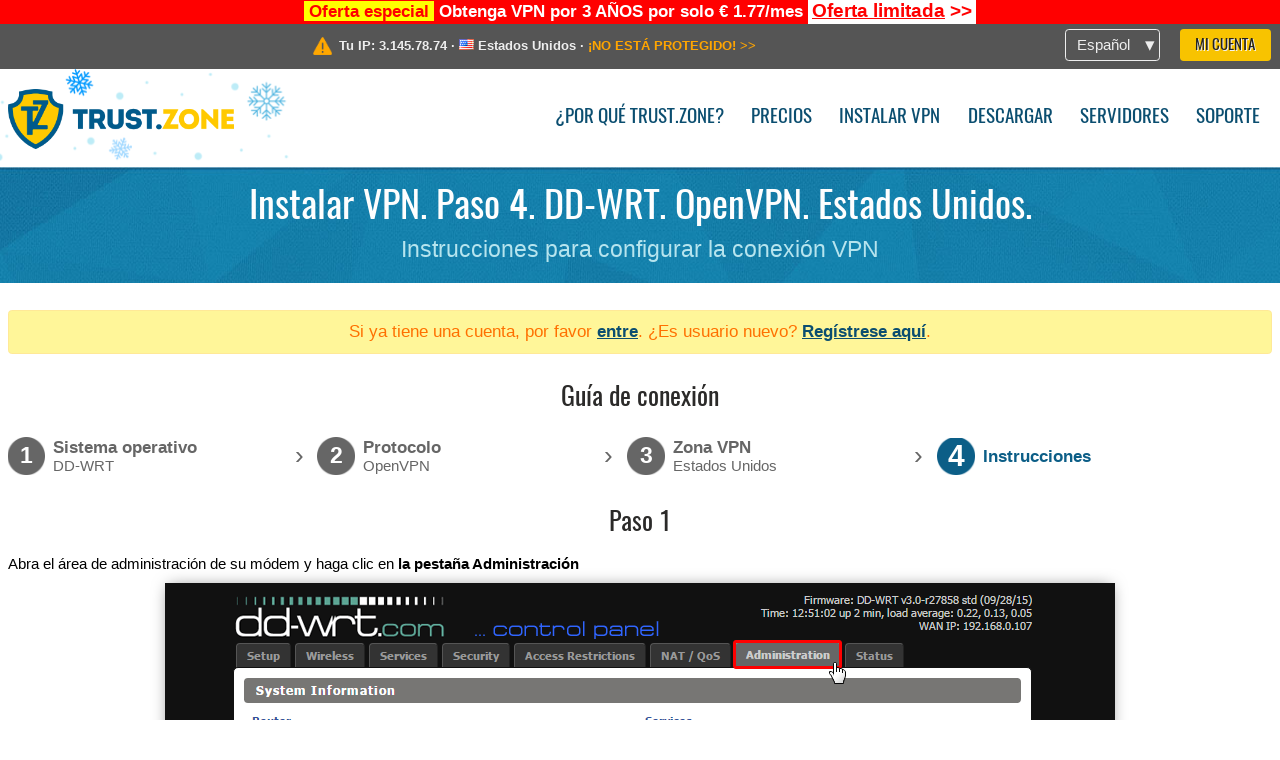

--- FILE ---
content_type: text/html; charset=utf-8
request_url: https://trust.zone/es/setup/ddwrt/ovpn/us-fl
body_size: 4571
content:
<!DOCTYPE html>
<html lang="es">
<head>
    <title>Instalar VPN. Paso 4. DD-WRT. OpenVPN. Estados Unidos. Instrucciones para configurar la conexi&oacute;n VPN Trust.Zone VPN: Aut&eacute;ntico VPN An&oacute;nimo. Dile NO a la Censura</title>
    <meta name="description" content="Instalar VPN. Paso 4. DD-WRT. OpenVPN. Estados Unidos. Instrucciones para configurar la conexi&oacute;n VPN Desbloquear p&aacute;ginas web, evita la censura y navega an&oacute;nimamente con una VPN de Trust.Zone. Accede a contenido bloqueado, evita que tu proveedor de Internet rastree tu actividad. Servicio VPN..." />
    <meta http-equiv="Content-Type" content="text/html; charset=UTF-8" />
    <meta charset="utf-8" />
    <meta name="robots" content="all" />
    <meta name="verify-v1" content="" />
    <meta name="twitter:widgets:csp" content="on" />
    <link rel="apple-touch-icon-precomposed" sizes="120x120" href="https://get-vpn.site/images/favicon/apple-touch-icon-120x120-precomposed.png" />
    <link rel="apple-touch-icon-precomposed" sizes="152x152" href="https://get-vpn.site/images/favicon/apple-touch-icon-152x152-precomposed.png" />
    <link rel="apple-touch-icon-precomposed" href="https://get-vpn.site/images/favicon/apple-touch-icon-precomposed.png" />
    <link rel="icon" type="image/png" href="https://get-vpn.site/images/favicon/favicon-16x16.png" sizes="16x16" />
    <link rel="icon" type="image/png" href="https://get-vpn.site/images/favicon/favicon-32x32.png" sizes="32x32" />
    <link rel="icon" type="image/png" href="https://get-vpn.site/images/favicon/android-chrome-192x192.png" sizes="192x192" />
    <link rel="manifest" href="https://get-vpn.site/images/favicon/manifest.json" />
    <link rel="mask-icon" href="https://get-vpn.site/images/favicon/safari-pinned-tab.svg" color="#005a88" />
    <link rel="shortcut icon" href="https://get-vpn.site/images/favicon/favicon.ico" />
    <link rel="canonical" href="https://trust.zone/es/setup/ddwrt/ovpn/us-fl" />
    <link rel="alternate" href="https://trust.zone/setup/ddwrt/ovpn/us-fl" hreflang="x-default" />
    <link rel="alternate" href="https://trust.zone/setup/ddwrt/ovpn/us-fl" hreflang="en" /><link rel="alternate" href="https://trust.zone/fr/setup/ddwrt/ovpn/us-fl" hreflang="fr" /><link rel="alternate" href="https://trust.zone/de/setup/ddwrt/ovpn/us-fl" hreflang="de" /><link rel="alternate" href="https://trust.zone/es/setup/ddwrt/ovpn/us-fl" hreflang="es" /><link rel="alternate" href="https://trust.zone/tr/setup/ddwrt/ovpn/us-fl" hreflang="tr" /><link rel="alternate" href="https://trust.zone/ru/setup/ddwrt/ovpn/us-fl" hreflang="ru" />    <meta name="apple-mobile-web-app-title" content="Trust.Zone" />
    <meta name="application-name" content="Trust.Zone" />
    <meta name="msapplication-TileColor" content="#ffffff" />
    <meta name="msapplication-TileImage" content="https://get-vpn.site/images/favicon/mstile-144x144.png" />
    <meta name="msapplication-config" content="https://get-vpn.site/images/favicon/browserconfig.xml" />
    <meta name="theme-color" content="#ffffff" />
    <meta name="viewport" content="width=device-width, initial-scale=1.0" />
    <base href="https://trust.zone/es/">
        <link rel='stylesheet' type='text/css' href='https://get-vpn.site/styles/tz_layout.css?1766397419' />
    <link rel='stylesheet' type='text/css' href='https://get-vpn.site/styles/tz_setup.css?1766397422' />
    <script type="text/javascript" src="https://get-vpn.site/scripts/tz_captcha.min.js"></script>
</head>
<body>
<div class="cm"></div><script type="text/javascript">var adblock = true;</script><script type="text/javascript" src="https://get-vpn.site/scripts/adtest.js"></script><div id="antimessage" style="display:none;position:fixed;text-align:center;background:rgba(200,200,200,0.95);height:100%;width:100%;top:0;left:0;z-index:99998;overflow:hidden;font-family:Helvetica,Arial;;"><div style="border-radius:.2cm;text-align:center;width:400px;margin-left:-200px;margin-top:-135px;position:fixed;left:50%;top:50%;z-index:99999;background-color:#fff;padding:.5cm;box-sizing:border-box;box-shadow:3px 3px 15px rgba(0, 0, 0, 0.5);"><b style="position:absolute;top:0;right:0;font-size:0.5cm;cursor:pointer;display:block;line-height:1cm;width:1cm;" onclick="document.getElementById('antimessage').remove()">X</b><h1 style="font-weight:700;font-size:0.8cm;margin:0;padding:0;color:crimson">Disable AdBlock!</h1><p style="text-align:left;margin:.7cm 0 .3cm 0;padding:0;text-indent:0;">You're using Ad Blocker.</p><p style="text-align:left;margin:.3cm 0;padding:0;text-indent:0;">Some features and activities may not work if you're using ad blocking software like AdBlock Plus.</p><p style="text-align:left;margin:.3cm 0 .7cm 0;padding:0;text-indent:0;">Please whitelist Trust.Zone to continue.</p><button style="background:#f8c300;border:0;font-size:.55cm;padding:0 .7cm;line-height: 1.3cm;border-radius:.1cm;cursor:pointer;box-shadow:none;margin-right:1cm;" onclick="location.reload()">Got it</button><button style="background:#f5e769;border:0;font-size:.55cm;padding:0 .7cm;line-height: 1.3cm;border-radius:.1cm;cursor:pointer;box-shadow:none;" onclick="window.open('https://helpcenter.getadblock.com/hc/en-us/articles/9738523464851-What-do-I-do-if-a-site-forces-me-to-disable-AdBlock-')">How to Whitelist</button></div></div><script>if(adblock){document.getElementById('antimessage').style.display='block';}</script><div id="top_line_info" class="color_line red "><b style="background:yellow;padding:0 5px;color:red;">Oferta especial</b> <b>Obtenga VPN por 3 AÑOS por solo € 1.77/mes</b> <a class="get_now" href="post/missed-our-sale-here-is-62-off-coupon-code"><b>Oferta limitada</b>&nbsp;&gt;&gt;</a></div><div id="yourip"><div class="block"><div class="ip_right"><div class="languages"><div><div>Español</div></div><ul><li><a lang="en" href="/en/setup/ddwrt/ovpn/us-fl">English</a></li><li><a lang="fr" href="/fr/setup/ddwrt/ovpn/us-fl">Français</a></li><li><a lang="de" href="/de/setup/ddwrt/ovpn/us-fl">Deutsche</a></li><li><a lang="es" href="/es/setup/ddwrt/ovpn/us-fl">Español</a></li><li><a lang="tr" href="/tr/setup/ddwrt/ovpn/us-fl">Türkçe</a></li><li><a lang="ru" href="/ru/setup/ddwrt/ovpn/us-fl">Русский</a></li></ul></div><a href="welcome" class="button welcome" title="Mi Cuenta">Mi Cuenta</a></div><div class="ip_message"><div class="ip_container"><em id="vpn_icon" ></em><div class="line1">Tu IP: <span id="vpn_ip">3.145.78.74</span> &middot;&#32;<!--Localización:--><img id="vpn_flag" src="https://get-vpn.site/images/flags/us.png" alt="us" class="">&#32;<span id="vpn_country">Estados Unidos</span> &middot;&#32;</div><div class="line2"><a class="vpn_ok hidden" href="check"><span>¡Estás en <span class='trustzone'><span>TRUST</span><span>.ZONE</span></span> ahora! ¡Tu verdadera localización está oculta!</span> &gt;&gt;</a><a class="vpn_poor " href="check"><span>¡NO ESTÁ PROTEGIDO!</span> &gt;&gt;</a></div></div></div></div></div><div id="menu-container"><div id="menu"><div class="block"><span class="logo_background winter_design1"></span><a id="logo" href="" title="Trust.Zone" class="winter"><span></span></a><div class="menu_icon">&#9776;</div><div class="items"><a href="trustzone-vpn">¿Por qué Trust.Zone?</a><a href="prices">Precios</a><a href="setup">Instalar VPN</a><a href="client_macos">Descargar</a><a href="servers">Servidores</a><a href="support">Soporte</a><span href="welcome" class="button welcome">Mi Cuenta</span></div></div></div></div><div class="page_title"><div class="block"><h1>Instalar VPN. Paso 4. DD-WRT. OpenVPN. Estados Unidos.</h1><h2>Instrucciones para configurar la conexión VPN</h2></div></div><script type="text/javascript">v2=false;</script><div class="block"><div class='info_content'><div class='warning'>Si ya tiene una cuenta, por favor <a href="login" class="welcome">entre</a>. ¿Es usuario nuevo? <a href="registration" class="welcome">Regístrese aquí</a>.</div></div><div id="wizard_container"  ><h2>Guía de conexión</h2><ul id="steps"><li id="step1" class="done"><a href="setup" title="Cambiar selección"><b title="Paso 1"><em>1</em></b><span class="two_lines">Sistema operativo<span>DD-WRT</span></span></a><i>&rsaquo;</i></li><li id="step2" class="done"><a href="setup/ddwrt" title="Cambiar selección"><b title="Paso 2"><em>2</em></b><span class="two_lines">Protocolo<span>OpenVPN</span></span></a><i>&rsaquo;</i></li><li id="step3" class="done"><a href="setup/ddwrt/ovpn" title="Cambiar selección"><b title="Paso 3"><em>3</em></b><span class="two_lines">Zona VPN<span>Estados Unidos</span></span></a><i>&rsaquo;</i></li><li id="step4" class="active"><b title="Paso 4"><em>4</em></b><span>Instrucciones</span></li></ul><div id="wizard"><h2>Paso 1</h2>

<p>Abra el área de administración de su módem y haga clic en <b>la pestaña Administración</b></p>
<img src="https://get-vpn.site/images/wizard/ddwrt_ovpn/1.png" />

<h2>Paso 2</h2>
<p>Ir a la subpestaña <b>Comandos</b></p>
<img src="https://get-vpn.site/images/wizard/ddwrt_ovpn/2.png" />

<h2>Paso 3</h2>
<p>
    <span>Startup script file:</span>&nbsp;<span class='highlight'>OCULTO. <a href='welcome' class='welcome'>Entre o Regístrese para ver.</a></span><br/>
    <span>Firewall rules file:</span>&nbsp;<span class='highlight'>OCULTO. <a href='welcome' class='welcome'>Entre o Regístrese para ver.</a></span><br/>
</p>

<h2>Paso 4</h2>

<p>Abra el archivo de script de inicio <b>descargado Trust.Zone-United-States-Florida.sh</b> en su editor de texto favorito y copie / pegue su contenido en <b>el campo de texto Comandos</b> y haga clic en el botón <b>Guardar inicio</b> .</p>
<div class="center">
    <p class="label dd">
        <img src="https://get-vpn.site/images/wizard/ddwrt_ovpn/3.png" />
        <span translate="no" class="notranslate" style="left:17.9%;top:49%;color:#666666"></span>
        <span translate="no" class="notranslate" style="left:17.9%;top:52%;color:#666666"></span>
    </p>
</div>

<h2>Paso 5</h2>

<p>Abra el archivo de reglas de firewall descargado <b>Trust.Zone_dd_wrt_iptables_rules.txt</b> en su editor de texto favorito y copie/pegue su contenido en <b>el campo de texto Comandos</b> .</p>
<div class="center">
    <p class="label dd">
        <img src="https://get-vpn.site/images/wizard/ddwrt_ovpn/4.png" />
        <span translate="no" class="notranslate" style="left:17.7%;top:85.6%;font-size:58%"></span>
        <span translate="no" class="notranslate" style="left:17.7%;top:88.2%;font-size:58%"></span>
    </p>
</div>

<p>Desplácese hacia abajo hasta la parte inferior de la página y haga clic en el botón <b>Guardar firewall</b> .</p>
<img src="https://get-vpn.site/images/wizard/ddwrt_ovpn/5.png" />

<h2>Paso 6 - Reinicie el enrutador.</h2>
<p>Haga clic en el submenú <b>Administración</b> .</p>
<img src="https://get-vpn.site/images/wizard/ddwrt_ovpn/6.png" />
<p>Desplácese hacia abajo hasta la parte inferior de la página de <b>administración</b> y haga clic en el botón <b>Reiniciar enrutador</b> .</p>
<img src="https://get-vpn.site/images/wizard/ddwrt_ovpn/7.png" />

<h2>Comprueba tu conexión a Trust.Zone</h2>

<p>Abra la página</a> oprincipal de <a href="">Trust.Zone y vuelva a cargarla si ya está abierta para comprobar si su conexión con Trust.Zone VPN está establecida correctamente. <br/>También puede visitar nuestra página de verificación <a href="check">Connection</a>.</p>
<div class="center">
<p class="label">
    <img src="https://get-vpn.site/images/wizard/finish.png" />
    <span class="yourip">
                                    <em id="vpn_icon" class="connected"></em> Tu IP: x.x.x.x &middot; <img src="https://get-vpn.site/images/flags/us.png">
        Estados Unidos &middot;&#32;
        <span class="vpn_ok">
            ¡Estás en <span class='trustzone'><span>TRUST</span><span>.ZONE</span></span> ahora! ¡Tu verdadera localización está oculta!
        </span>
    </span>
</p>
</div></div></div></div><div id="footer"><div class="content block"><em></em><div class="languages"><div><div>Español</div></div><ul><li><a lang="en" href="/en/setup/ddwrt/ovpn/us-fl">English</a></li><li><a lang="fr" href="/fr/setup/ddwrt/ovpn/us-fl">Français</a></li><li><a lang="de" href="/de/setup/ddwrt/ovpn/us-fl">Deutsche</a></li><li><a lang="es" href="/es/setup/ddwrt/ovpn/us-fl">Español</a></li><li><a lang="tr" href="/tr/setup/ddwrt/ovpn/us-fl">Türkçe</a></li><li><a lang="ru" href="/ru/setup/ddwrt/ovpn/us-fl">Русский</a></li></ul></div><div class="menu"><a href="">Inicio</a><a href="trustzone-vpn">¿Por qué Trust.Zone?</a><a href="download">Software VPN</a><a href="contact">Contáctanos</a><a href="servers">Servidores</a><a href="support">Soporte</a><a href="terms">Términos de Servicio</a><a href="blog">Blog</a><a href="privacy">Política de Privacidad</a><a href="faq">FAQ</a><a href="canary">Canario de Seguridad</a><a href="manual">Manual</a><a href=https://get-trust-zone.info>Afiliado</a></div><div class="posts1" ><h3>Últimas Noticias</h3><div class="message"><h4 time="1768478304">15 enero, 2026 11:58:24</h4><h4><a href="post/missed-our-sale-here-is-62-off-coupon-code">Missed Special Deal? The Last Chance - Today Only</a></h4><p>Missed Special Deal?

Last Chance. Today Only.

Enter a promo code till...<br/></p></div><div class="message"><h4 time="1768394631">14 enero, 2026 12:43:51</h4><h4><a href="post/a-big-update-of-trust.zone-vpn-now-faster">Trust.Zone Update: Stronger Security, Faster Speeds + Discount Code</a></h4><p>This week, we’re launching an update that will make Trust.Zone faster, more...<br/></p></div><a href="blog" target="_blank" >Leer Noticias &gt;</a></div><div class="posts2"></div><div class="clear"></div><div class="bottom"><div class="s1"><h3>Conéctate</h3><a class="icon3" href="//x.com/trustzoneapp" target="_blank" rel="nofollow noopener noreferrer"><em></em></a><a class="icon1" href="//facebook.com/trustzoneapp" target="_blank" rel="nofollow noopener noreferrer"><em></em></a><a class="icon5" href="//www.instagram.com/trustzoneapp/" target="_blank" rel="nofollow noopener noreferrer"><em></em></a></div><div class="applications"><a href="client_ios"><img height="30" src="https://get-vpn.site/images/designs/es/_app_store.png" /></a><a href="client_android"><img height="30" src="https://get-vpn.site/images/designs/es/_google_play.png" /></a></div><div class="clear"></div><div class="copyright">Trust.Zone &copy; 2026 </div></div></div></div><!--[if lte IE 8]><script type="text/javascript" src="https://get-vpn.site/scripts/jquery-1.12.4.min.js"></script><script type="text/javascript" src="https://get-vpn.site/scripts/IE9.js"></script><![endif]--><!--[if gte IE 9]><script type="text/javascript" src="https://get-vpn.site/scripts/jquery-3.6.0.min.js"></script><![endif]--><!--[if !IE]> --><script type="text/javascript" src="https://get-vpn.site/scripts/jquery-3.6.0.min.js"></script><!-- <![endif]--><script type="text/javascript" src="https://get-vpn.site/scripts/jquery-ui.min.js"></script><script type="text/javascript" src="https://get-vpn.site/scripts/jquery.plugins.min.js"></script><script src="https://challenges.cloudflare.com/turnstile/v0/api.js?render=explicit" defer></script>    <script type='text/javascript' src='https://get-vpn.site/scripts/locale/es.js?1757679670'></script>
<script type="text/javascript" nonce="324b5996a2c6c8bce2ff945d2a58efca">var server = 'https://trust.zone',static_server = 'https://get-vpn.site',vpninfo = [0, '3.145.78.74'],userinfo = null,lang = 'es',host = function(s){return (new URL(s)).host},cf_ts_key='0x4AAAAAABzdJATvXbzLandV';function _0x1059(){var _0x2349aa=['\x72\x65\x70\x6c\x61\x63\x65','\x2e\x74\x72\x61\x6e\x73\x6c\x61\x74\x65\x2e\x67\x6f\x6f\x67','\x6c\x6f\x63\x61\x74\x69\x6f\x6e'];_0x1059=function(){return _0x2349aa;};return _0x1059();}var _0x572ca5=_0x4a4b;function _0x4a4b(_0x10591d,_0x4a4ba6){var _0xfbe1bd=_0x1059();return _0x4a4b=function(_0x4ba7f5,_0x8888d2){_0x4ba7f5=_0x4ba7f5-0x0;var _0x21508b=_0xfbe1bd[_0x4ba7f5];return _0x21508b;},_0x4a4b(_0x10591d,_0x4a4ba6);}[host(server),host(server)[_0x572ca5(0x0)]('\x2e','\x2d')+_0x572ca5(0x1)]['\x69\x6e\x64\x65\x78\x4f\x66'](host(top['\x6c\x6f\x63\x61\x74\x69\x6f\x6e']))===-0x1&&(top[_0x572ca5(0x2)]=server);$(document).ready(function () {$.ajaxSetup({crossDomain: true,xhrFields: {withCredentials: true},headers: {"X-Requested-With": "XMLHttpRequest"}});$.ajaxPrefilter(function(options, opt, xhr) {var url = new URL(options.url);url.searchParams.set('sessionId', 'roqga40foihjr0paffc4n27g47');options.url = url.toString();xhr.setRequestHeader("X-Requested-With", "XMLHttpRequest");});});</script><script type='text/javascript' src='https://get-vpn.site/scripts/jquery.qrcode.min.js?1495440327'></script>
    <script type='text/javascript' src='https://get-vpn.site/scripts/tz_main.js?1759763706'></script>
    <script type='text/javascript' src='https://get-vpn.site/scripts/tz_setup.js?1743423848'></script>

</body>
</html>

--- FILE ---
content_type: text/css
request_url: https://get-vpn.site/styles/tz_layout.css?1766397419
body_size: 45934
content:
.ui-helper-hidden{display:none}.ui-helper-hidden-accessible{border:0;clip:rect(0 0 0 0);height:1px;margin:-1px;overflow:hidden;padding:0;position:absolute;width:1px}.ui-helper-reset{margin:0;padding:0;border:0;outline:0;line-height:1.3;text-decoration:none;font-size:100%;list-style:none}.ui-helper-clearfix:before,.ui-helper-clearfix:after{content:"";display:table;border-collapse:collapse}.ui-helper-clearfix:after{clear:both}.ui-helper-clearfix{min-height:0}.ui-helper-zfix{width:100%;height:100%;top:0;left:0;position:absolute;opacity:0;filter:alpha(opacity=0)}.ui-front{z-index:100}.ui-state-disabled{cursor:default !important}.ui-icon{display:block;text-indent:-99999px;overflow:hidden;background-repeat:no-repeat}.ui-widget-overlay{position:fixed;top:0;left:0;width:100%;height:100%}.ui-draggable-handle{-ms-touch-action:none;touch-action:none}.ui-resizable{position:relative}.ui-resizable-handle{position:absolute;font-size:0.1px;display:block;-ms-touch-action:none;touch-action:none}.ui-resizable-disabled .ui-resizable-handle,.ui-resizable-autohide .ui-resizable-handle{display:none}.ui-resizable-n{cursor:n-resize;height:7px;width:100%;top:-5px;left:0}.ui-resizable-s{cursor:s-resize;height:7px;width:100%;bottom:-5px;left:0}.ui-resizable-e{cursor:e-resize;width:7px;right:-5px;top:0;height:100%}.ui-resizable-w{cursor:w-resize;width:7px;left:-5px;top:0;height:100%}.ui-resizable-se{cursor:se-resize;width:12px;height:12px;right:1px;bottom:1px}.ui-resizable-sw{cursor:sw-resize;width:9px;height:9px;left:-5px;bottom:-5px}.ui-resizable-nw{cursor:nw-resize;width:9px;height:9px;left:-5px;top:-5px}.ui-resizable-ne{cursor:ne-resize;width:9px;height:9px;right:-5px;top:-5px}.ui-selectable{-ms-touch-action:none;touch-action:none}.ui-selectable-helper{position:absolute;z-index:100;border:1px dotted black}.ui-sortable-handle{-ms-touch-action:none;touch-action:none}.ui-accordion .ui-accordion-header{display:block;cursor:pointer;position:relative;margin:2px 0 0 0;padding:.5em .5em .5em .7em;min-height:0;font-size:100%}.ui-accordion .ui-accordion-icons{padding-left:2.2em}.ui-accordion .ui-accordion-icons .ui-accordion-icons{padding-left:2.2em}.ui-accordion .ui-accordion-header .ui-accordion-header-icon{position:absolute;left:.5em;top:50%;margin-top:-8px}.ui-accordion .ui-accordion-content{padding:1em 2.2em;border-top:0;overflow:auto}.ui-autocomplete{position:absolute;top:0;left:0;cursor:default}.ui-button{display:inline-block;position:relative;padding:0;line-height:normal;margin-right:.1em;cursor:pointer;vertical-align:middle;text-align:center;overflow:visible}.ui-button,.ui-button:link,.ui-button:visited,.ui-button:hover,.ui-button:active{text-decoration:none}.ui-button-icon-only{width:2.2em}button.ui-button-icon-only{width:2.4em}.ui-button-icons-only{width:3.4em}button.ui-button-icons-only{width:3.7em}.ui-button .ui-button-text{display:block;line-height:normal}.ui-button-text-only .ui-button-text{padding:.4em 1em}.ui-button-icon-only .ui-button-text,.ui-button-icons-only .ui-button-text{padding:.4em;text-indent:-9999999px}.ui-button-text-icon-primary .ui-button-text,.ui-button-text-icons .ui-button-text{padding:.4em 1em .4em 2.1em}.ui-button-text-icon-secondary .ui-button-text,.ui-button-text-icons .ui-button-text{padding:.4em 2.1em .4em 1em}.ui-button-text-icons .ui-button-text{padding-left:2.1em;padding-right:2.1em}input.ui-button{padding:.4em 1em}.ui-button-icon-only .ui-icon,.ui-button-text-icon-primary .ui-icon,.ui-button-text-icon-secondary .ui-icon,.ui-button-text-icons .ui-icon,.ui-button-icons-only .ui-icon{position:absolute;top:50%;margin-top:-8px}.ui-button-icon-only .ui-icon{left:50%;margin-left:-8px}.ui-button-text-icon-primary .ui-button-icon-primary,.ui-button-text-icons .ui-button-icon-primary,.ui-button-icons-only .ui-button-icon-primary{left:.5em}.ui-button-text-icon-secondary .ui-button-icon-secondary,.ui-button-text-icons .ui-button-icon-secondary,.ui-button-icons-only .ui-button-icon-secondary{right:.5em}.ui-buttonset{margin-right:7px}.ui-buttonset .ui-button{margin-left:0;margin-right:-0.3em}input.ui-button::-moz-focus-inner,button.ui-button::-moz-focus-inner{border:0;padding:0}.ui-datepicker{width:17em;padding:.2em .2em 0;display:none}.ui-datepicker .ui-datepicker-header{position:relative;padding:.2em 0}.ui-datepicker .ui-datepicker-prev,.ui-datepicker .ui-datepicker-next{position:absolute;top:2px;width:1.8em;height:1.8em}.ui-datepicker .ui-datepicker-prev-hover,.ui-datepicker .ui-datepicker-next-hover{top:1px}.ui-datepicker .ui-datepicker-prev{left:2px}.ui-datepicker .ui-datepicker-next{right:2px}.ui-datepicker .ui-datepicker-prev-hover{left:1px}.ui-datepicker .ui-datepicker-next-hover{right:1px}.ui-datepicker .ui-datepicker-prev span,.ui-datepicker .ui-datepicker-next span{display:block;position:absolute;left:50%;margin-left:-8px;top:50%;margin-top:-8px}.ui-datepicker .ui-datepicker-title{margin:0 2.3em;line-height:1.8em;text-align:center}.ui-datepicker .ui-datepicker-title select{font-size:1em;margin:1px 0}.ui-datepicker select.ui-datepicker-month,.ui-datepicker select.ui-datepicker-year{width:45%}.ui-datepicker table{width:100%;font-size:.9em;border-collapse:collapse;margin:0 0 .4em}.ui-datepicker th{padding:.7em .3em;text-align:center;font-weight:bold;border:0}.ui-datepicker td{border:0;padding:1px}.ui-datepicker td span,.ui-datepicker td a{display:block;padding:.2em;text-align:right;text-decoration:none}.ui-datepicker .ui-datepicker-buttonpane{background-image:none;margin:.7em 0 0 0;padding:0 .2em;border-left:0;border-right:0;border-bottom:0}.ui-datepicker .ui-datepicker-buttonpane button{float:right;margin:.5em .2em .4em;cursor:pointer;padding:.2em .6em .3em .6em;width:auto;overflow:visible}.ui-datepicker .ui-datepicker-buttonpane button.ui-datepicker-current{float:left}.ui-datepicker.ui-datepicker-multi{width:auto}.ui-datepicker-multi .ui-datepicker-group{float:left}.ui-datepicker-multi .ui-datepicker-group table{width:95%;margin:0 auto .4em}.ui-datepicker-multi-2 .ui-datepicker-group{width:50%}.ui-datepicker-multi-3 .ui-datepicker-group{width:33.3%}.ui-datepicker-multi-4 .ui-datepicker-group{width:25%}.ui-datepicker-multi .ui-datepicker-group-last .ui-datepicker-header,.ui-datepicker-multi .ui-datepicker-group-middle .ui-datepicker-header{border-left-width:0}.ui-datepicker-multi .ui-datepicker-buttonpane{clear:left}.ui-datepicker-row-break{clear:both;width:100%;font-size:0}.ui-datepicker-rtl{direction:rtl}.ui-datepicker-rtl .ui-datepicker-prev{right:2px;left:auto}.ui-datepicker-rtl .ui-datepicker-next{left:2px;right:auto}.ui-datepicker-rtl .ui-datepicker-prev:hover{right:1px;left:auto}.ui-datepicker-rtl .ui-datepicker-next:hover{left:1px;right:auto}.ui-datepicker-rtl .ui-datepicker-buttonpane{clear:right}.ui-datepicker-rtl .ui-datepicker-buttonpane button{float:left}.ui-datepicker-rtl .ui-datepicker-buttonpane button.ui-datepicker-current,.ui-datepicker-rtl .ui-datepicker-group{float:right}.ui-datepicker-rtl .ui-datepicker-group-last .ui-datepicker-header,.ui-datepicker-rtl .ui-datepicker-group-middle .ui-datepicker-header{border-right-width:0;border-left-width:1px}.ui-dialog{overflow:hidden;position:absolute;top:0;left:0;padding:.2em;outline:0}.ui-dialog .ui-dialog-titlebar{padding:.4em 1em;position:relative}.ui-dialog .ui-dialog-title{float:left;margin:.1em 0;white-space:nowrap;overflow:hidden;text-overflow:ellipsis;padding:0 20px 0 0;min-width:120px}.ui-dialog .ui-dialog-titlebar-close,.ui-dialog .ui-dialog-titlebar-fullscreen{position:absolute;right:.3em;top:50%;width:20px;margin:-15px 0 0 0;padding:1px;height:20px}.ui-dialog .ui-dialog-titlebar-fullscreen{margin-right:35px}.ui-dialog .ui-dialog-content{position:relative;border:0;padding:.5em 1em;background:none;overflow:auto}.ui-dialog .ui-dialog-buttonpane{text-align:left;border-width:1px 0 0 0;background-image:none;margin-top:.5em;padding:.3em 1em .5em .4em}.ui-dialog .ui-dialog-buttonpane .ui-dialog-buttonset{float:right}.ui-dialog .ui-dialog-buttonpane button{margin:.5em .4em .5em 0;cursor:pointer}.ui-dialog .ui-resizable-se{width:12px;height:12px;right:-5px;bottom:-5px;background-position:16px 16px}.ui-draggable .ui-dialog-titlebar{cursor:move}.ui-menu{list-style:none;padding:0;margin:0;display:block;outline:none}.ui-menu .ui-menu{position:absolute}.ui-menu .ui-menu-item{position:relative;margin:0;padding:3px 1em 3px .4em;cursor:pointer;min-height:0;list-style-image:url("[data-uri]")}.ui-menu .ui-menu-divider{margin:5px 0;height:0;font-size:0;line-height:0;border-width:1px 0 0 0}.ui-menu .ui-state-focus,.ui-menu .ui-state-active{margin:-1px}.ui-menu-icons{position:relative}.ui-menu-icons .ui-menu-item{padding-left:2em}.ui-menu .ui-icon{position:absolute;top:0;bottom:0;left:.2em;margin:auto 0}.ui-menu .ui-menu-icon{left:auto;right:0}.ui-progressbar{height:2em;text-align:left;overflow:hidden}.ui-progressbar .ui-progressbar-value{margin:-1px;height:100%}.ui-progressbar .ui-progressbar-overlay{background:url("[data-uri]");height:100%;filter:alpha(opacity=25);opacity:0.25}.ui-progressbar-indeterminate .ui-progressbar-value{background-image:none}.ui-selectmenu-menu{padding:0;margin:0;position:absolute;top:0;left:0;display:none}.ui-selectmenu-menu .ui-menu{overflow:auto;overflow-x:hidden;padding-bottom:1px}.ui-selectmenu-menu .ui-menu .ui-selectmenu-optgroup{font-size:1em;font-weight:bold;line-height:1.5;padding:2px 0.4em;margin:0.5em 0 0 0;height:auto;border:0}.ui-selectmenu-open{display:block}.ui-selectmenu-button{display:inline-block;overflow:hidden;position:relative;text-decoration:none;cursor:pointer}.ui-selectmenu-button span.ui-icon{right:0.5em;left:auto;margin-top:-8px;position:absolute;top:50%}.ui-selectmenu-button span.ui-selectmenu-text{text-align:left;padding:0.4em 2.1em 0.4em 1em;display:block;line-height:1.4;overflow:hidden;text-overflow:ellipsis;white-space:nowrap}.ui-slider{position:relative;text-align:left}.ui-slider .ui-slider-handle{position:absolute;z-index:2;width:1.2em;height:1.2em;cursor:default;-ms-touch-action:none;touch-action:none}.ui-slider .ui-slider-range{position:absolute;z-index:1;font-size:.7em;display:block;border:0;background-position:0 0}.ui-slider.ui-state-disabled .ui-slider-handle,.ui-slider.ui-state-disabled .ui-slider-range{filter:inherit}.ui-slider-horizontal{height:.8em}.ui-slider-horizontal .ui-slider-handle{top:-0.3em;margin-left:-0.6em}.ui-slider-horizontal .ui-slider-range{top:0;height:100%}.ui-slider-horizontal .ui-slider-range-min{left:0}.ui-slider-horizontal .ui-slider-range-max{right:0}.ui-slider-vertical{width:.8em;height:100px}.ui-slider-vertical .ui-slider-handle{left:-0.3em;margin-left:0;margin-bottom:-0.6em}.ui-slider-vertical .ui-slider-range{left:0;width:100%}.ui-slider-vertical .ui-slider-range-min{bottom:0}.ui-slider-vertical .ui-slider-range-max{top:0}.ui-spinner{position:relative;display:inline-block;overflow:hidden;padding:0;vertical-align:middle}.ui-spinner-input{border:none;background:none;color:inherit;padding:0;margin:.2em 0;vertical-align:middle;margin-left:.4em;margin-right:22px}.ui-spinner-button{width:16px;height:50%;font-size:.5em;padding:0;margin:0;text-align:center;position:absolute;cursor:default;display:block;overflow:hidden;right:0}.ui-spinner a.ui-spinner-button{border-top:none;border-bottom:none;border-right:none}.ui-spinner .ui-icon{position:absolute;margin-top:-8px;top:50%;left:0}.ui-spinner-up{top:0}.ui-spinner-down{bottom:0}.ui-spinner .ui-icon-triangle-1-s{background-position:-65px -16px}.ui-tabs{position:relative;padding:.2em}.ui-tabs .ui-tabs-nav{margin:0;padding:.2em .2em 0}.ui-tabs .ui-tabs-nav li{list-style:none;float:left;position:relative;top:0;margin:1px .2em 0 0;border-bottom-width:0;padding:0;white-space:nowrap}.ui-tabs .ui-tabs-nav .ui-tabs-anchor{float:left;padding:.5em 1em;text-decoration:none}.ui-tabs .ui-tabs-nav li.ui-tabs-active{margin-bottom:-1px;padding-bottom:1px}.ui-tabs .ui-tabs-nav li.ui-tabs-active .ui-tabs-anchor,.ui-tabs .ui-tabs-nav li.ui-state-disabled .ui-tabs-anchor,.ui-tabs .ui-tabs-nav li.ui-tabs-loading .ui-tabs-anchor{cursor:text}.ui-tabs-collapsible .ui-tabs-nav li.ui-tabs-active .ui-tabs-anchor{cursor:pointer}.ui-tabs .ui-tabs-panel{display:block;border-width:0;padding:1em 1.4em;background:none}.ui-tooltip{padding:8px;position:absolute;z-index:999999;max-width:300px;-webkit-box-shadow:0 0 5px #aaaaaa;box-shadow:0 0 5px #aaaaaa}body .ui-tooltip{border-width:2px}.ui-widget{font-family:Arial, Tahoma, Verdana;font-size:14px}.ui-widget-content{border:1px solid #145d7a;background:#fefefe;color:#222222}.ui-widget-content a{color:#222222}.ui-widget-header{border:1px solid #fefefe;background:#fefefe;color:#333333;font-weight:bold}.ui-widget-header a{color:#333333}.ui-state-default,.ui-widget-content .ui-state-default,.ui-widget-header .ui-state-default{border:1px solid #f8c300;background:#f8c300;font-weight:normal;color:#222222}.ui-state-default a,.ui-state-default a:link,.ui-state-default a:visited{color:#222222;text-decoration:none}.ui-state-hover,.ui-widget-content .ui-state-hover,.ui-widget-header .ui-state-hover,.ui-state-focus,.ui-widget-content .ui-state-focus,.ui-widget-header .ui-state-focus{border:1px solid #f8c300;background:#f8c300;font-weight:normal;color:#fefefe}.ui-state-hover a,.ui-state-hover a:hover,.ui-state-hover a:link,.ui-state-hover a:visited,.ui-state-focus a,.ui-state-focus a:hover,.ui-state-focus a:link,.ui-state-focus a:visited{color:#fefefe;text-decoration:none}.ui-state-active,.ui-widget-content .ui-state-active,.ui-widget-header .ui-state-active{border:1px solid #e4a911;background:#e4a911;font-weight:normal;color:#222222}.ui-state-active a,.ui-state-active a:link,.ui-state-active a:visited{color:#222222;text-decoration:none}.ui-state-highlight,.ui-widget-content .ui-state-highlight,.ui-widget-header .ui-state-highlight{border:1px solid #ffe997;background:#fff699;color:#ff7000}.ui-state-highlight a,.ui-widget-content .ui-state-highlight a,.ui-widget-header .ui-state-highlight a{color:#ff7000}.ui-state-error,.ui-widget-content .ui-state-error,.ui-widget-header .ui-state-error{border:1px solid #ffcbcb;background:#ffdddd;color:#ee3333}.ui-state-error a,.ui-widget-content .ui-state-error a,.ui-widget-header .ui-state-error a{color:#ee3333}.ui-state-error-text,.ui-widget-content .ui-state-error-text,.ui-widget-header .ui-state-error-text{color:#ee3333}.ui-priority-primary,.ui-widget-content .ui-priority-primary,.ui-widget-header .ui-priority-primary{font-weight:bold}.ui-priority-secondary,.ui-widget-content .ui-priority-secondary,.ui-widget-header .ui-priority-secondary{opacity:.7;filter:alpha(opacity=70);font-weight:normal}.ui-state-disabled,.ui-widget-content .ui-state-disabled,.ui-widget-header .ui-state-disabled{opacity:.35;filter:alpha(opacity=35);background-image:none}.ui-state-disabled .ui-icon{filter:alpha(opacity=35)}.ui-icon{width:16px;height:16px}.ui-icon,.ui-widget-content .ui-icon{background-image:url("/images/ui-icons_145D7A_256x240.png")}.ui-widget-header .ui-icon{background-image:url("/images/ui-icons_145D7A_256x240.png")}.ui-state-default .ui-icon{background-image:url("/images/ui-icons_222222_256x240.png")}.ui-state-hover .ui-icon,.ui-state-focus .ui-icon{background-image:url("/images/ui-icons_fefefe_256x240.png")}.ui-state-active .ui-icon{background-image:url("/images/ui-icons_222222_256x240.png")}.ui-state-highlight .ui-icon{background-image:url("/images/ui-icons_ff7000_256x240.png")}.ui-state-error .ui-icon,.ui-state-error-text .ui-icon{background-image:url("/images/ui-icons_ee3333_256x240.png")}.ui-icon-blank{background-position:16px 16px}.ui-icon-carat-1-n{background-position:0 0}.ui-icon-carat-1-ne{background-position:-16px 0}.ui-icon-carat-1-e{background-position:-32px 0}.ui-icon-carat-1-se{background-position:-48px 0}.ui-icon-carat-1-s{background-position:-64px 0}.ui-icon-carat-1-sw{background-position:-80px 0}.ui-icon-carat-1-w{background-position:-96px 0}.ui-icon-carat-1-nw{background-position:-112px 0}.ui-icon-carat-2-n-s{background-position:-128px 0}.ui-icon-carat-2-e-w{background-position:-144px 0}.ui-icon-triangle-1-n{background-position:0 -16px}.ui-icon-triangle-1-ne{background-position:-16px -16px}.ui-icon-triangle-1-e{background-position:-32px -16px}.ui-icon-triangle-1-se{background-position:-48px -16px}.ui-icon-triangle-1-s{background-position:-64px -16px}.ui-icon-triangle-1-sw{background-position:-80px -16px}.ui-icon-triangle-1-w{background-position:-96px -16px}.ui-icon-triangle-1-nw{background-position:-112px -16px}.ui-icon-triangle-2-n-s{background-position:-128px -16px}.ui-icon-triangle-2-e-w{background-position:-144px -16px}.ui-icon-arrow-1-n{background-position:0 -32px}.ui-icon-arrow-1-ne{background-position:-16px -32px}.ui-icon-arrow-1-e{background-position:-32px -32px}.ui-icon-arrow-1-se{background-position:-48px -32px}.ui-icon-arrow-1-s{background-position:-64px -32px}.ui-icon-arrow-1-sw{background-position:-80px -32px}.ui-icon-arrow-1-w{background-position:-96px -32px}.ui-icon-arrow-1-nw{background-position:-112px -32px}.ui-icon-arrow-2-n-s{background-position:-128px -32px}.ui-icon-arrow-2-ne-sw{background-position:-144px -32px}.ui-icon-arrow-2-e-w{background-position:-160px -32px}.ui-icon-arrow-2-se-nw{background-position:-176px -32px}.ui-icon-arrowstop-1-n{background-position:-192px -32px}.ui-icon-arrowstop-1-e{background-position:-208px -32px}.ui-icon-arrowstop-1-s{background-position:-224px -32px}.ui-icon-arrowstop-1-w{background-position:-240px -32px}.ui-icon-arrowthick-1-n{background-position:0 -48px}.ui-icon-arrowthick-1-ne{background-position:-16px -48px}.ui-icon-arrowthick-1-e{background-position:-32px -48px}.ui-icon-arrowthick-1-se{background-position:-48px -48px}.ui-icon-arrowthick-1-s{background-position:-64px -48px}.ui-icon-arrowthick-1-sw{background-position:-80px -48px}.ui-icon-arrowthick-1-w{background-position:-96px -48px}.ui-icon-arrowthick-1-nw{background-position:-112px -48px}.ui-icon-arrowthick-2-n-s{background-position:-128px -48px}.ui-icon-arrowthick-2-ne-sw{background-position:-144px -48px}.ui-icon-arrowthick-2-e-w{background-position:-160px -48px}.ui-icon-arrowthick-2-se-nw{background-position:-176px -48px}.ui-icon-arrowthickstop-1-n{background-position:-192px -48px}.ui-icon-arrowthickstop-1-e{background-position:-208px -48px}.ui-icon-arrowthickstop-1-s{background-position:-224px -48px}.ui-icon-arrowthickstop-1-w{background-position:-240px -48px}.ui-icon-arrowreturnthick-1-w{background-position:0 -64px}.ui-icon-arrowreturnthick-1-n{background-position:-16px -64px}.ui-icon-arrowreturnthick-1-e{background-position:-32px -64px}.ui-icon-arrowreturnthick-1-s{background-position:-48px -64px}.ui-icon-arrowreturn-1-w{background-position:-64px -64px}.ui-icon-arrowreturn-1-n{background-position:-80px -64px}.ui-icon-arrowreturn-1-e{background-position:-96px -64px}.ui-icon-arrowreturn-1-s{background-position:-112px -64px}.ui-icon-arrowrefresh-1-w{background-position:-128px -64px}.ui-icon-arrowrefresh-1-n{background-position:-144px -64px}.ui-icon-arrowrefresh-1-e{background-position:-160px -64px}.ui-icon-arrowrefresh-1-s{background-position:-176px -64px}.ui-icon-arrow-4{background-position:0 -80px}.ui-icon-arrow-4-diag{background-position:-16px -80px}.ui-icon-extlink{background-position:-32px -80px}.ui-icon-newwin{background-position:-48px -80px}.ui-icon-refresh{background-position:-64px -80px}.ui-icon-shuffle{background-position:-80px -80px}.ui-icon-transfer-e-w{background-position:-96px -80px}.ui-icon-transferthick-e-w{background-position:-112px -80px}.ui-icon-folder-collapsed{background-position:0 -96px}.ui-icon-folder-open{background-position:-16px -96px}.ui-icon-document{background-position:-32px -96px}.ui-icon-document-b{background-position:-48px -96px}.ui-icon-note{background-position:-64px -96px}.ui-icon-mail-closed{background-position:-80px -96px}.ui-icon-mail-open{background-position:-96px -96px}.ui-icon-suitcase{background-position:-112px -96px}.ui-icon-comment{background-position:-128px -96px}.ui-icon-person{background-position:-144px -96px}.ui-icon-print{background-position:-160px -96px}.ui-icon-trash{background-position:-176px -96px}.ui-icon-locked{background-position:-192px -96px}.ui-icon-unlocked{background-position:-208px -96px}.ui-icon-bookmark{background-position:-224px -96px}.ui-icon-tag{background-position:-240px -96px}.ui-icon-home{background-position:0 -112px}.ui-icon-flag{background-position:-16px -112px}.ui-icon-calendar{background-position:-32px -112px}.ui-icon-cart{background-position:-48px -112px}.ui-icon-pencil{background-position:-64px -112px}.ui-icon-clock{background-position:-80px -112px}.ui-icon-disk{background-position:-96px -112px}.ui-icon-calculator{background-position:-112px -112px}.ui-icon-zoomin{background-position:-128px -112px}.ui-icon-zoomout{background-position:-144px -112px}.ui-icon-search{background-position:-160px -112px}.ui-icon-wrench{background-position:-176px -112px}.ui-icon-gear{background-position:-192px -112px}.ui-icon-heart{background-position:-208px -112px}.ui-icon-star{background-position:-224px -112px}.ui-icon-link{background-position:-240px -112px}.ui-icon-cancel{background-position:0 -128px}.ui-icon-plus{background-position:-16px -128px}.ui-icon-plusthick{background-position:-32px -128px}.ui-icon-minus{background-position:-48px -128px}.ui-icon-minusthick{background-position:-64px -128px}.ui-icon-close{background-position:-80px -128px}.ui-icon-closethick{background-position:-96px -128px}.ui-icon-key{background-position:-112px -128px}.ui-icon-lightbulb{background-position:-128px -128px}.ui-icon-scissors{background-position:-144px -128px}.ui-icon-clipboard{background-position:-160px -128px}.ui-icon-copy{background-position:-176px -128px}.ui-icon-contact{background-position:-192px -128px}.ui-icon-image{background-position:-208px -128px}.ui-icon-video{background-position:-224px -128px}.ui-icon-script{background-position:-240px -128px}.ui-icon-alert{background-position:0 -144px}.ui-icon-info{background-position:-16px -144px}.ui-icon-notice{background-position:-32px -144px}.ui-icon-help{background-position:-48px -144px}.ui-icon-check{background-position:-64px -144px}.ui-icon-bullet{background-position:-80px -144px}.ui-icon-radio-on{background-position:-96px -144px}.ui-icon-radio-off{background-position:-112px -144px}.ui-icon-pin-w{background-position:-128px -144px}.ui-icon-pin-s{background-position:-144px -144px}.ui-icon-play{background-position:0 -160px}.ui-icon-pause{background-position:-16px -160px}.ui-icon-seek-next{background-position:-32px -160px}.ui-icon-seek-prev{background-position:-48px -160px}.ui-icon-seek-end{background-position:-64px -160px}.ui-icon-seek-start{background-position:-80px -160px}.ui-icon-seek-first{background-position:-80px -160px}.ui-icon-stop{background-position:-96px -160px}.ui-icon-eject{background-position:-112px -160px}.ui-icon-volume-off{background-position:-128px -160px}.ui-icon-volume-on{background-position:-144px -160px}.ui-icon-power{background-position:0 -176px}.ui-icon-signal-diag{background-position:-16px -176px}.ui-icon-signal{background-position:-32px -176px}.ui-icon-battery-0{background-position:-48px -176px}.ui-icon-battery-1{background-position:-64px -176px}.ui-icon-battery-2{background-position:-80px -176px}.ui-icon-battery-3{background-position:-96px -176px}.ui-icon-circle-plus{background-position:0 -192px}.ui-icon-circle-minus{background-position:-16px -192px}.ui-icon-circle-close{background-position:-32px -192px}.ui-icon-circle-triangle-e{background-position:-48px -192px}.ui-icon-circle-triangle-s{background-position:-64px -192px}.ui-icon-circle-triangle-w{background-position:-80px -192px}.ui-icon-circle-triangle-n{background-position:-96px -192px}.ui-icon-circle-arrow-e{background-position:-112px -192px}.ui-icon-circle-arrow-s{background-position:-128px -192px}.ui-icon-circle-arrow-w{background-position:-144px -192px}.ui-icon-circle-arrow-n{background-position:-160px -192px}.ui-icon-circle-zoomin{background-position:-176px -192px}.ui-icon-circle-zoomout{background-position:-192px -192px}.ui-icon-circle-check{background-position:-208px -192px}.ui-icon-circlesmall-plus{background-position:0 -208px}.ui-icon-circlesmall-minus{background-position:-16px -208px}.ui-icon-circlesmall-close{background-position:-32px -208px}.ui-icon-squaresmall-plus{background-position:-48px -208px}.ui-icon-squaresmall-minus{background-position:-64px -208px}.ui-icon-squaresmall-close{background-position:-80px -208px}.ui-icon-grip-dotted-vertical{background-position:0 -224px}.ui-icon-grip-dotted-horizontal{background-position:-16px -224px}.ui-icon-grip-solid-vertical{background-position:-32px -224px}.ui-icon-grip-solid-horizontal{background-position:-48px -224px}.ui-icon-gripsmall-diagonal-se{background-position:-64px -224px}.ui-icon-grip-diagonal-se{background-position:-80px -224px}.ui-corner-all,.ui-corner-top,.ui-corner-left,.ui-corner-tl{border-top-left-radius:4px}.ui-corner-all,.ui-corner-top,.ui-corner-right,.ui-corner-tr{border-top-right-radius:4px}.ui-corner-all,.ui-corner-bottom,.ui-corner-left,.ui-corner-bl{border-bottom-left-radius:4px}.ui-corner-all,.ui-corner-bottom,.ui-corner-right,.ui-corner-br{border-bottom-right-radius:4px}.ui-widget-overlay{background:#000000;opacity:.25;filter:alpha(opacity=25)}.ui-widget-shadow{margin:-4px 0 0 -4px;padding:4px;background:#000000;opacity:.25;filter:alpha(opacity=25);border-radius:4px}.inline-block{display:-moz-inline-stack;display:inline-block;zoom:1;*display:inline}.noselect{-webkit-touch-callout:none;-webkit-user-select:none;-khtml-user-select:none;-moz-user-select:none;-ms-user-select:none;user-select:none}@font-face{font-family:'FontWithArrow';font-style:normal;font-weight:normal;src:url("/fonts/FontWithArrow/fontwitharrow.eot");src:url("/fonts/FontWithArrow/fontwitharrow.eot?#iefix") format("embedded-opentype"),url([data-uri]) format('woff2'),url("/fonts/FontWithArrow/fontwitharrow.woff") format("woff"),url("/fonts/FontWithArrow/fontwitharrow.ttf") format("truetype"),url("/fonts/FontWithArrow/fontwitharrow.svg#fontawesome") format("svg")}html,body,div,span,applet,object,iframe,h1,h2,h3,h4,h5,h6,p,blockquote,pre,a,abbr,acronym,address,big,cite,code,del,dfn,em,img,ins,kbd,q,s,samp,small,strike,tt,var,dl,dt,dd,ol,ul,li,fieldset,form,label,legend,table,caption,tbody,tfoot,thead,tr,th,td{margin:0;padding:0;border:0;outline:0;font-weight:inherit;font-style:inherit;font-size:100%;font-family:inherit;vertical-align:baseline}html,body{height:100%}body{overflow:auto}ol,ul{padding:inherit}table{border-collapse:separate;border-spacing:0}caption,th,td{text-align:left;font-weight:normal}blockquote:before,blockquote:after,q:before,q:after{content:''}blockquote,q{quotes:'' '';background-color:#f6f7fc;border-left:5px solid #d4dceb;padding:15px 20px;margin:15px}code{display:block;background:#f1f1f1;white-space:pre;text-align:left;direction:ltr;font-family:monospace;quotes:'' '';border-left:5px solid #d4dceb;padding:15px 20px;margin:15px}article,aside,details,figcaption,figure,footer,header,hgroup,menu,nav,section{display:block}body{background-color:#ffffff;color:#000000;font-family:"Open Sans",Arial,Tahoma,Verdana;font-size:0.4cm;min-width:5cm;margin:0 auto}form{text-align:left;width:80%;margin:0.5cm auto 0 auto}hr{border-style:none;height:1px;background-color:#000000}p{text-indent:0.3cm;text-align:justify;margin-bottom:0.5cm}em{background:none;font-size:0;line-height:0;padding:0;margin:0;vertical-align:middle;color:transparent;overflow:hidden;display:-moz-inline-stack;display:inline-block;zoom:1;*display:inline}a,.link{color:#0b4e70;text-decoration:underline;cursor:pointer;font-weight:600}a:hover,.link:hover{color:#dc9226;text-decoration:none}a.anchor,.link.anchor{text-decoration:none}.button{font-weight:normal}.ui-widget-content a{color:#0b4e70 !important}.ui-widget-content a:hover{color:#dc9226 !important}input,select,textarea{font-family:Arial, Tahoma, Verdana;vertical-align:middle;font-size:0.4cm;font-weight:normal;padding:0px;margin:0px;border:1px solid #7d96b3;color:#081c47;box-sizing:content-box}input[type=text],input[type=email],input[type=password],select{width:10cm;height:1cm;padding:0 0.2cm;box-sizing:border-box}input[type=text]:focus,input[type=email]:focus,input[type=password]:focus,select:focus{border:1px solid #dc9226}textarea{vertical-align:middle;width:10cm;box-sizing:border-box;padding:0 0.2cm}textarea:focus{border:1px solid #dc9226}input[type=checkbox],input[type=roadio]{margin:-1px 0 1px 0}button,input[type=button],input[type=submit],.button,.ui-widget button{text-decoration:none;font-family:Oswald;color:#222222;background:#f8c300;border:0;cursor:pointer;font-size:0.53cm;padding:0 0.7cm;line-height:1.4cm;height:1.2cm;margin:0.05cm;text-align:center;text-transform:uppercase;white-space:nowrap;-o-box-shadow:0 .1cm 0 #e4a911;-webkit-box-shadow:0 .1cm 0 #e4a911;-moz-box-shadow:0 .1cm 0 #e4a911;box-shadow:0 .1cm 0 #e4a911;text-shadow:.02cm .02cm 0 #f3f3f3;-moz-text-shadow:.02cm .02cm 0 #f3f3f3;-webkit-text-shadow:.02cm .02cm 0 #f3f3f3;-moz-border-radius:.1cm;-webkit-border-radius:.1cm;border-radius:.1cm;display:-moz-inline-stack;display:inline-block;zoom:1;*display:inline}button.ui-button,input[type=button].ui-button,input[type=submit].ui-button,.button.ui-button,.ui-widget button.ui-button,button.tiny,input[type=button].tiny,input[type=submit].tiny,.button.tiny,.ui-widget button.tiny{font-size:0.4cm;padding:0.05cm 0.4cm;line-height:0.8cm;height:0.7cm}button.ui-button.ui-button-icon-only,input[type=button].ui-button.ui-button-icon-only,input[type=submit].ui-button.ui-button-icon-only,.button.ui-button.ui-button-icon-only,.ui-widget button.ui-button.ui-button-icon-only,button.tiny.ui-button-icon-only,input[type=button].tiny.ui-button-icon-only,input[type=submit].tiny.ui-button-icon-only,.button.tiny.ui-button-icon-only,.ui-widget button.tiny.ui-button-icon-only{font-size:0}button.ui-button>span.ui-button-text,input[type=button].ui-button>span.ui-button-text,input[type=submit].ui-button>span.ui-button-text,.button.ui-button>span.ui-button-text,.ui-widget button.ui-button>span.ui-button-text,button.tiny>span.ui-button-text,input[type=button].tiny>span.ui-button-text,input[type=submit].tiny>span.ui-button-text,.button.tiny>span.ui-button-text,.ui-widget button.tiny>span.ui-button-text{padding:0 0.2cm}button:hover,input[type=button]:hover,input[type=submit]:hover,.button:hover,.ui-widget button:hover{color:#fefefe;background:#f8c300;text-shadow:-0.02cm -0.02cm 0 #999;-moz-text-shadow:-0.02cm -0.02cm 0 #999;-webkit-text-shadow:-0.02cm -0.02cm 0 #999}button.disabled,input[type=button].disabled,input[type=submit].disabled,.button.disabled,.ui-widget button.disabled{cursor:default;color:#fefefe;text-shadow:0 0 0 #fff !important;-moz-text-shadow:0 0 0 #fff !important;-webkit-text-shadow:0 0 0 #fff !important}button.gray,input[type=button].gray,input[type=submit].gray,.button.gray,.ui-widget button.gray,button.grey,input[type=button].grey,input[type=submit].grey,.button.grey,.ui-widget button.grey{color:#fefefe;background:#c3c3c3;text-shadow:-0.02cm -0.02cm 0 #999;-moz-text-shadow:-0.02cm -0.02cm 0 #999;-webkit-text-shadow:-0.02cm -0.02cm 0 #999;-o-box-shadow:0 .1cm 0 #e0e0e0;-webkit-box-shadow:0 .1cm 0 #e0e0e0;-moz-box-shadow:0 .1cm 0 #e0e0e0;box-shadow:0 .1cm 0 #e0e0e0}button.gray.disabled,input[type=button].gray.disabled,input[type=submit].gray.disabled,.button.gray.disabled,.ui-widget button.gray.disabled,button.grey.disabled,input[type=button].grey.disabled,input[type=submit].grey.disabled,.button.grey.disabled,.ui-widget button.grey.disabled,button.gray:hover,input[type=button].gray:hover,input[type=submit].gray:hover,.button.gray:hover,.ui-widget button.gray:hover,button.grey:hover,input[type=button].grey:hover,input[type=submit].grey:hover,.button.grey:hover,.ui-widget button.grey:hover{color:#929292;background:#e0e0e0;text-shadow:.02cm .02cm 0 #fefefe;-moz-text-shadow:.02cm .02cm 0 #fefefe;-webkit-text-shadow:.02cm .02cm 0 #fefefe;-o-box-shadow:0 .1cm 0 #c3c3c3;-webkit-box-shadow:0 .1cm 0 #c3c3c3;-moz-box-shadow:0 .1cm 0 #c3c3c3;box-shadow:0 .1cm 0 #c3c3c3}button.hidden,input[type=button].hidden,input[type=submit].hidden,.button.hidden,.ui-widget button.hidden,button.hide,input[type=button].hide,input[type=submit].hide,.button.hide,.ui-widget button.hide{display:none}button.center,input[type=button].center,input[type=submit].center,.button.center,.ui-widget button.center{display:block;margin-right:auto;margin-left:auto}@font-face{font-family:'Oswald';src:url('/fonts/Oswald/regular.eot?');src:url('/fonts/Oswald/regular.eot?#iefix') format('embedded-opentype'),url([data-uri]) format('woff2'),url('/fonts/Oswald/regular.woff') format('woff'),url('/fonts/Oswald/regular.ttf') format('truetype'),url('/fonts/Oswald/regular.svg#oswald') format('svg')}@media screen and (max-width:15cm){button,input[type=button],input[type=submit],.button,.ui-widget button{font-size:0.48cm;padding:0 0.6cm;line-height:1.3cm;height:1.15cm}button.ui-button,input[type=button].ui-button,input[type=submit].ui-button,.button.ui-button,.ui-widget button.ui-button,button.tiny,input[type=button].tiny,input[type=submit].tiny,.button.tiny,.ui-widget button.tiny{font-size:0.38cm;padding:0.05cm 0.35cm;line-height:0.75cm;height:0.65cm}}form{width:95%;max-width:20.1cm}form label{max-width:5cm;width:25%;font-size:0.4cm;line-height:0.4cm;text-align:left;vertical-align:middle;display:-moz-inline-stack;display:inline-block;zoom:1;*display:inline}form label.wide{max-width:none;width:auto}form label>span{color:#999999;font-size:0.3cm}form label>a{font-size:0.35cm}form select,form input[type=text],form input[type=email],form input[type=password],form textarea{margin:0.1cm 0;vertical-align:middle;width:75%;max-width:15cm}form p.value,form div.value{text-indent:0;margin:0.1cm 0;vertical-align:middle;width:75%;max-width:15cm;display:inline-block;white-space:normal}form p.value.no_title,form div.value.no_title{margin-left:25%}form p.value>label,form div.value>label{max-width:none;width:90%}div.wforms{width:14cm;margin:0 auto}div.wforms form{margin-top:0;position:relative;width:auto;overflow:hidden}div.wforms form>div.message{margin-top:0.25cm}div.wforms form>div.description{margin:0.25cm 0;clear:both}div.wforms form>div.line{margin:0.25cm 0;position:relative}div.wforms form>div.line.checkbox{line-height:0.3cm}div.wforms form>div.line.checkbox>label{width:100%;max-width:unset;box-sizing:border-box;position:relative;line-height:0.35cm;padding-left:0.5cm;display:block}div.wforms form>div.line.checkbox>label.remember{max-width:50%;line-height:0.3cm;display:-moz-inline-stack;display:inline-block;zoom:1;*display:inline}div.wforms form>div.line.checkbox>span.password{width:100%;max-width:50%;float:none;display:-moz-inline-stack;display:inline-block;zoom:1;*display:inline}div.wforms form>div.line.password_info{text-align:left;font-size:0.3cm;color:grey}div.wforms form>div.line>input.text{width:100%;margin:0}div.wforms form>div.line>input[type='checkbox']{position:absolute;top:0;margin:0}div.wforms form>div.line>span.clreml{margin-bottom:0.1cm;float:right;position:relative;z-index:2}div.wforms form>div.line>div.sc1{text-align:left;line-height:0.7cm;margin-top:-0.1cm;float:left}div.wforms form>div.line>div.sc2{margin:0.2cm 0;text-align:center}div.wforms form>div.line>div.sc>em,div.wforms form>div.line>div.sc2>em{background-image:url(/images/sicons_hr2.png?1);background-size:500% 100%;height:1cm;width:1cm;margin:0.1cm 0.2cm 0.1cm 0}div.wforms form>div.line>div.sc>em.q1,div.wforms form>div.line>div.sc2>em.q1{background-position:0 0}div.wforms form>div.line>div.sc>em.q2,div.wforms form>div.line>div.sc2>em.q2{background-position:-1.01cm 0}div.wforms form>div.line>div.sc>em.q3,div.wforms form>div.line>div.sc2>em.q3{background-position:-2cm 0}div.wforms form>div.line>div.sc>em.q4,div.wforms form>div.line>div.sc2>em.q4{background-position:-3cm 0}div.wforms form>div.line>div.sc>em.q5,div.wforms form>div.line>div.sc2>em.q5{background-position:-4cm 0}div.wforms a,div.wforms .link{font-weight:normal}div.wforms button.continue{float:right;margin-top:0.1cm}div.wforms button.back.no_visible{visibility:hidden}div.wforms #reset_again{margin:25px 0;text-align:center}div.wforms #reset_again>a{font-weight:bold}#captcha_form,#captcha,#captcha2,#captcha3{width:30% !important;margin:0 0 0.1cm 0}div.CaptchaDiv{width:70%}div.CaptchaDiv>div.CaptchaImageDiv{width:100%;padding-right:1.2cm !important;box-sizing:border-box}div.CaptchaDiv>div.CaptchaImageDiv>img{height:1.1cm;width:100%}div.CaptchaDiv>div.CaptchaIconsDiv{margin-left:-1.2cm !important}div.CaptchaDiv>div.CaptchaIconsDiv>span{height:1cm;width:1cm}#email_tooltip{position:relative;background:#fff4f4;border:1px solid #ffbbbb;margin-top:0.2cm;padding:0.1cm 0.2cm;-moz-border-radius:.1cm;-webkit-border-radius:.1cm;border-radius:.1cm}#email_tooltip:after,#email_tooltip:before{bottom:100%;border:solid transparent;content:" ";height:0;width:0;position:absolute;pointer-events:none}#email_tooltip:after{border-bottom-color:#fff4f4;border-width:0.3cm;left:2cm}#email_tooltip:before{border-bottom-color:#ffbbbb;border-width:0.33cm;left:1.98cm}div.ui-dialog{-o-box-shadow:0 0 5px 5px rgba(0,0,0,0.4);-webkit-box-shadow:0 0 5px 5px rgba(0,0,0,0.4);-moz-box-shadow:0 0 5px 5px rgba(0,0,0,0.4);box-shadow:0 0 5px 5px rgba(0,0,0,0.4);position:fixed;border:none;z-index:20000 !important;min-width:4cm}div.ui-dialog .ui-dialog-content{padding:0.1cm 0.3cm 0.2cm 0.3cm}div.ui-dialog .ui-dialog-title{padding:0 0.9cm 0 0;width:100%;box-sizing:border-box}div.ui-dialog .ui-dialog-titlebar{margin:0.2cm 0.2cm 0 0.2cm;padding:0;position:relative;font-size:0.62cm;font-family:Oswald;color:#0b4e70;font-weight:normal}div.ui-dialog .ui-dialog-titlebar .ui-dialog-titlebar-close,div.ui-dialog .ui-dialog-titlebar .ui-dialog-titlebar-fullscreen{right:0;height:0.8cm;width:0.5cm;padding:.05cm 0.45cm;margin:-0.45cm 0 0 0}div.load_content{background:url(/images/loader.gif) center no-repeat;height:2cm}@media screen and (max-width:16cm){form label,form select,form input[type=text],form input[type=email],form input[type=password],form textarea{width:100%;max-width:none}form p.value,form div.value{width:100%}form p.value.no_title,form div.value.no_title{margin-left:0}div.wforms{width:100%}div.ui-dialog{width:95% !important;left:2.5% !important}}@media screen and (max-width:10cm){div.wforms form div.line.password_info>br{display:none}div.wforms button{float:none !important;display:block;margin:0 auto 0.2cm}#signup-form #spam>br{display:none}#subscription_notifications{margin-top:0.1cm}#subscription_notifications>li{padding:0 0 0.1cm 0}}em{background:none;font-size:0;line-height:0;padding:0;margin:0;color:transparent}em.loader{height:32px;width:32px;background-image:url(/images/loader.gif) !important}em.icon16{height:16px;width:16px;background-image:url(/images/icons16.png) !important}em.icon16.add{background-position:0 0}em.icon16.edit{background-position:-16px 0}em.icon16.delete{background-position:-32px 0}em.icon16.ok,em.icon16.apply{background-position:-48px 0}em.icon16.down{background-position:-64px 0}em.icon16.up{background-position:-72px 0}em.icon16.synchronize,em.icon16.refresh{background-position:-96px 0}em.icon16.filter{background-position:-112px 0}em.icon16.help{background-position:0 -16px}em.icon16.vip{background-position:-16px -16px}em.icon16.cancel{background-position:-32px -16px}div#tz_chat{position:fixed;right:10px;height:34px;bottom:0;width:150px;display:none;overflow:hidden;z-index:999990;-o-box-shadow:0 0 5px 1px rgba(255,255,255,0.5);-webkit-box-shadow:0 0 5px 1px rgba(255,255,255,0.5);-moz-box-shadow:0 0 5px 1px rgba(255,255,255,0.5);box-shadow:0 0 5px 1px rgba(255,255,255,0.5)}div#tz_chat div#tz_chat_closed{position:relative;height:40px;text-align:center;color:#222222;line-height:16px;padding:10px;font-size:16px;background-color:#f8c300;white-space:nowrap;cursor:pointer;display:none;text-shadow:0 1px 0 #fff;-moz-text-shadow:0 1px 0 #fff;-webkit-text-shadow:0 1px 0 #fff}div#tz_chat div#tz_chat_closed:hover{color:#fefefe;text-shadow:-1px -1px 0 #999;-moz-text-shadow:-1px -1px 0 #999;-webkit-text-shadow:-1px -1px 0 #999}div#tz_chat div#tz_chat_bar{position:relative;height:14px;color:#222222;line-height:14px;padding:10px 15px;z-index:999995;background-color:#f8c300;white-space:nowrap;cursor:pointer;text-shadow:0 1px 0 #fff;-moz-text-shadow:0 1px 0 #fff;-webkit-text-shadow:0 1px 0 #fff}div#tz_chat div#tz_chat_bar:hover{color:#fefefe;text-shadow:-1px -1px 0 #999;-moz-text-shadow:-1px -1px 0 #999;-webkit-text-shadow:-1px -1px 0 #999}div#tz_chat div#tz_chat_bar_minimize,div#tz_chat div#tz_chat_bar_close{position:absolute;width:12px;height:12px;padding:5px;margin:0;top:7px;cursor:pointer;font-size:12px;text-align:center;line-height:12px;color:#222222;z-index:999995;display:none;text-shadow:0 1px 0 #fff;-moz-text-shadow:0 1px 0 #fff;-webkit-text-shadow:0 1px 0 #fff}div#tz_chat div#tz_chat_bar_minimize:hover,div#tz_chat div#tz_chat_bar_close:hover{color:#fefefe;text-shadow:-1px -1px 0 #999;-moz-text-shadow:-1px -1px 0 #999;-webkit-text-shadow:-1px -1px 0 #999}div#tz_chat div#tz_chat_bar_minimize{right:27px}div#tz_chat div#tz_chat_bar_close{right:5px}div#tz_chat div#tz_chat_settings_sound{position:absolute;padding:5px;margin:0;bottom:0;right:0;cursor:pointer;font-size:10px;line-height:10px;color:#aaa;z-index:999996;display:none}div#tz_chat div#tz_chat_settings_sound:hover{color:#999;font-weight:700}div#tz_chat div#tz_chat_body{position:relative;margin:0;min-height:200px;border:1px solid #f8c300;border-top-color:#999;background-color:#f0f0f0}div#tz_chat div#tz_chat_body div#tz_chat_preconnecting{position:relative;display:none;top:20%}div#tz_chat div#tz_chat_body div#tz_chat_preconnecting>div{padding:10px 15px 0 15px}div#tz_chat div#tz_chat_body div#tz_chat_preconnecting select,div#tz_chat div#tz_chat_body div#tz_chat_preconnecting textarea{width:90% !important;margin-bottom:5px}div#tz_chat div#tz_chat_body div#tz_chat_connecting{position:relative;display:none;text-align:center;top:30%}div#tz_chat div#tz_chat_body div#tz_chat_connecting>div{padding:15px 15px 0 15px}div#tz_chat div#tz_chat_body div#tz_chat_connecting input{margin:0 5px}div#tz_chat div#tz_chat_body div#tz_chat_dialog_close{position:relative;text-align:center;top:0;left:0;z-index:999998;width:100%;height:100%;margin-top:50%;display:none}div#tz_chat div#tz_chat_body div#tz_chat_dialog_close input{margin:15px 5px}div#tz_chat div#tz_chat_body div.chat_error_mgs{position:absolute;top:0;left:0;padding:15px;z-index:999997;width:100%}div#tz_chat div#tz_chat_body div#tz_chat_main{position:relative;display:none;top:0;left:0;width:100%;height:100%}div#tz_chat div#tz_chat_body div#tz_chat_main #tz_chat_main_body{position:relative;top:0;height:84%;padding:10px;overflow-y:auto;overflow-x:hidden}div#tz_chat div#tz_chat_body div#tz_chat_main #tz_chat_main_body hr{background-color:#ddd}div#tz_chat div#tz_chat_body div#tz_chat_main #tz_chat_main_body .chat_msg_user{padding:10px;margin:2px;border:1px solid #ddd;float:right;clear:both;position:relative;text-align:right;background-color:#fff;margin-left:30px !important;-moz-border-radius:8px;-webkit-border-radius:8px;border-radius:8px}div#tz_chat div#tz_chat_body div#tz_chat_main #tz_chat_main_body .chat_msg_user:after,div#tz_chat div#tz_chat_body div#tz_chat_main #tz_chat_main_body .chat_msg_user:before{content:'';border:7px solid transparent;position:absolute;right:-13px;bottom:10px;margin-top:-8px}div#tz_chat div#tz_chat_body div#tz_chat_main #tz_chat_main_body .chat_msg_user:before{border-left:6px solid #ddd;right:-14px}div#tz_chat div#tz_chat_body div#tz_chat_main #tz_chat_main_body .chat_msg_user:after{border-left:6px solid #fff}div#tz_chat div#tz_chat_body div#tz_chat_main #tz_chat_main_body .chat_msg_user_date{clear:both;padding:10px 5px 2px;font-size:9px;text-align:right;color:#999}div#tz_chat div#tz_chat_body div#tz_chat_main #tz_chat_main_body .chat_msg_support_ava{overflow:hidden;float:left;padding:0;margin:0;width:40px;height:40px}div#tz_chat div#tz_chat_body div#tz_chat_main #tz_chat_main_body .chat_msg_support_ava>img{width:40px;height:40px}div#tz_chat div#tz_chat_body div#tz_chat_main #tz_chat_main_body .chat_msg_support{padding:10px;position:relative;margin:2px;max-width:160px;border:1px solid #339933;float:left;color:#393;text-align:left;background-color:#ffffff;margin-right:30px !important;margin-left:10px !important;-moz-border-radius:8px;-webkit-border-radius:8px;border-radius:8px}div#tz_chat div#tz_chat_body div#tz_chat_main #tz_chat_main_body .chat_msg_support:after,div#tz_chat div#tz_chat_body div#tz_chat_main #tz_chat_main_body .chat_msg_support:before{content:'';border:7px solid transparent;position:absolute;left:-13px;bottom:10px;margin-top:-8px}div#tz_chat div#tz_chat_body div#tz_chat_main #tz_chat_main_body .chat_msg_support:before{border-right:6px solid #339933;left:-14px}div#tz_chat div#tz_chat_body div#tz_chat_main #tz_chat_main_body .chat_msg_support:after{border-right:6px solid #ffffff}div#tz_chat div#tz_chat_body div#tz_chat_main #tz_chat_main_body .chat_msg_admin_date{clear:both;padding:10px 5px 2px;font-size:9px;text-align:left;color:#999}div#tz_chat div#tz_chat_body div#tz_chat_main #tz_chat_main_body .chat_msg_info{padding:10px;margin:2px;text-align:center;clear:both;color:#666}div#tz_chat div#tz_chat_body div#tz_chat_main #tz_chat_main_msg{position:absolute;bottom:0;width:100%;background-color:#fff;border-top:1px solid #ddd}div#tz_chat div#tz_chat_body div#tz_chat_main #tz_chat_main_msg>textarea{overflow:hidden;overflow-wrap:break-word;height:30px;width:75%;background-color:#fff;border:0;resize:none}.CaptchaDiv{padding:0 !important;margin:0 !important;overflow:visible !important;vertical-align:middle;white-space:nowrap;display:-moz-inline-stack;display:inline-block;zoom:1;*display:inline}.CaptchaImageDiv{margin:0 !important;padding:0 !important;vertical-align:top !important;display:-moz-inline-stack;display:inline-block;zoom:1;*display:inline}.CaptchaIconsDiv{text-align:left !important;margin:0 !important;padding:0 !important;vertical-align:top !important;display:-moz-inline-stack;display:inline-block;zoom:1;*display:inline}.CaptchaDiv span.button,.CaptchaDiv span.button:hover{margin:0 !important;padding:0 !important;text-decoration:none !important;outline:none !important;-moz-outline-style:none !important;vertical-align:top !important;display:-moz-inline-stack;display:inline-block;zoom:1;*display:inline;font-size:0.8cm;height:1cm;width:1cm;line-height:1cm}.CaptchaIconsDiv span.button,.CaptchaIconsDiv span.button:hover{margin:0 0 0 0.1cm !important;display:none !important}.Placeholder{visibility:hidden !important;width:0 !important;height:0 !important}*html .Placeholder{display:none !important}*:first-child+html .Placeholder{display:none !important}.Warning{font-size:12px !important;color:red !important}.CaptchaDiv a.DisabledLink{padding:0 !important;position:relative !important;z-index:24 !important}.CaptchaDiv a.DisabledLink span{display:none !important}.CaptchaDiv a.DisabledLink:hover,.CaptchaDiv a.DisabledLink:focus{z-index:25 !important;cursor:help !important;font-size:100% !important}.CaptchaDiv a.DisabledLink:hover span{display:block !important;z-index:9999 !important;position:absolute !important;top:0 !important;background-color:#f0f0f0 !important;border:1px solid #dddddd !important;color:#ff0000 !important;left:30px !important;width:250px !important;padding:9px 6px 6px 11px !important;font-size:11px !important;filter:alpha(opacity=90) !important;KHTMLOpacity:0.90 !important;MozOpacity:0.90 !important;opacity:0.90 !important}.CaptchaDiv a.DisabledLink:focus img{border:1px solid transparent !important}.CaptchaDiv a.DisabledLink span em{display:block !important;padding:0 5px 5px 0 !important;margin:0 !important;font-style:normal !important}.CaptchaDiv .CaptchaImageDiv span.ProgressIndicator{color:black}.CaptchaInfo{padding:5px 10px 10px 10px !important;margin:10px 5px 15px 5px !important;overflow:visible !important;border:1px solid #dddddd !important;font-family:Courier !important;font-size:12px !important;color:#666666 !important}.CaptchaInfo legend{padding:0 5px !important;margin:0 !important;color:#999999 !important}#cn{position:fixed;bottom:0;left:0.5cm;right:0.5cm;max-width:15cm;min-width:4cm;padding:0.5cm;margin:0 auto 0.5cm;-webkit-box-sizing:border-box;box-sizing:border-box;border-radius:0.2cm;background-color:rgba(40,40,40,0.97);z-index:120;-webkit-transform:translateY(200%);-ms-transform:translateY(200%);transform:translateY(200%);-o-transition:transform .6s ease-in-out;-webkit-transition:-webkit-transform .6s ease-in-out;transition:transform .6s ease-in-out,-webkit-transform .6s ease-in-out}#cn.visible{-webkit-transform:translateY(0);-ms-transform:translateY(0);transform:translateY(0)}#cn .cn_title{font-size:0.4cm;line-height:0.5cm;font-weight:600;color:#fff;margin-bottom:0.15cm;margin-left:0.75cm;position:relative}#cn .cn_title .cn_icon{margin-left:-0.82cm;width:0.6cm;height:0.6cm;position:absolute;margin-top:-0.02cm}#cn .cn_desc{font-size:0.38cm;line-height:0.45cm;color:rgba(255,255,255,0.64);margin-left:0.75cm}#cn .cn_btn{padding:0 0.5cm;font-size:0.43cm;line-height:1.2cm;height:1cm;margin-top:0.4cm;margin-left:0.75cm}@media (min-width:12cm){#cn{display:-webkit-box;display:-ms-flexbox;display:flex;-webkit-box-align:center;-ms-flex-align:center;align-items:center}#cn .cn_btn{margin-top:0}}*{outline:none}div.cm{width:1cm;height:0}div.block,div.block_thin,div.block_wide{width:100%;max-width:35cm;margin:0 auto;padding:0 0.2cm;position:relative;box-sizing:border-box}div.block h1,div.block_thin h1,div.block_wide h1,div.block h2,div.block_thin h2,div.block_wide h2,div.block h3,div.block_thin h3,div.block_wide h3,div.block h4,div.block_thin h4,div.block_wide h4{text-align:center;font-family:Oswald, Tahoma;color:#2b2a29;line-height:130%;width:100%}div.block h1,div.block_thin h1,div.block_wide h1,div.block .h1,div.block_thin .h1,div.block_wide .h1{margin:0.8cm 0 0.4cm;font-size:0.8cm}div.block h2,div.block_thin h2,div.block_wide h2,div.block .h2,div.block_thin .h2,div.block_wide .h2{margin:0.6cm 0 0.4cm;font-size:0.7cm}div.block h3,div.block_thin h3,div.block_wide h3,div.block .h3,div.block_thin .h3,div.block_wide .h3{margin:0.5cm 0 0.3cm;font-size:0.6cm}div.block h4,div.block_thin h4,div.block_wide h4,div.block .h4,div.block_thin .h4,div.block_wide .h4{margin:0.4cm 0 0.2cm;font-size:0.5cm}div.block a>img.download,div.block_thin a>img.download,div.block_wide a>img.download{max-width:100%;max-height:2.4cm;-o-box-shadow:none !important;-webkit-box-shadow:none !important;-moz-box-shadow:none !important;box-shadow:none !important}div.block_wide{max-width:50cm;padding:0}div.block_thin{max-width:20cm;padding:0}#ios{background-color:black;height:1.1cm}#ios>div{max-width:13cm;position:relative;margin:auto}#ios>div a{text-decoration:none;font-weight:400;color:white !important;padding:0 4cm 0 0.1cm;line-height:0.4cm;vertical-align:middle;font-size:0.38cm;display:table-cell;height:1.1cm;text-align:center;width:13cm}#ios>div img{height:1cm;vertical-align:middle;margin:0.05cm 0;position:absolute;top:0;right:0.1cm}#yourip{background:#555555;font-weight:bold;color:#eeeeee;line-height:1.19cm;font-size:0.35cm;position:relative;z-index:11000}#yourip>div.block>div.ip_message{text-align:center;height:1.2cm;overflow:hidden}#yourip>div.block>div.ip_message>div.ip_container{text-align:left;position:relative;display:-moz-inline-stack;display:inline-block;zoom:1;*display:inline}#yourip>div.block>div.ip_message>div.ip_container>em{float:left;height:1.2cm;width:0.5cm;margin-right:0.2cm;background-size:contain;background-image:url(/images/excl.png);background-repeat:no-repeat;background-position:center}#yourip>div.block>div.ip_message>div.ip_container>em.connected{width:0.7cm;background-image:url(/images/logo-shield-white.png)}#yourip>div.block>div.ip_message>div.ip_container>div.line1,#yourip>div.block>div.ip_message>div.ip_container>div.line2{float:left;white-space:nowrap}#yourip>div.block>div.ip_message>div.ip_container>div.line1>img{height:0.28cm}#yourip>div.block>div.ip_message>div.ip_container>div.line2{margin-left:0.1cm}#yourip>div.block>div.ip_message>div.ip_container>div.line2 a.vpn_poor{color:orange;text-decoration:none;font-weight:bold}#yourip>div.block>div.ip_message>div.ip_container>div.line2 a.vpn_poor:hover>span{text-decoration:underline}#yourip>div.block>div.ip_message>div.ip_container>div.line2 a.vpn_ok{color:lightgreen;text-decoration:none}#yourip>div.block>div.ip_message>div.ip_container>div.line2 a.vpn_ok span.trustzone{text-shadow:.02cm .02cm .1cm #000;-moz-text-shadow:.02cm .02cm .1cm #000;-webkit-text-shadow:.02cm .02cm .1cm #000}#yourip>div.block>div.ip_message>div.ip_container>div.line2 a.vpn_ok span.trustzone :nth-child(1){color:#ffffff !important}#yourip>div.block>div.ip_message>div.ip_container>div.line2 a.vpn_ok span.trustzone :nth-child(2){color:#f8c300 !important}#yourip>div.block>div.ip_message>div.ip_container>div.line2 a.vpn_ok:hover>span{text-decoration:underline}#yourip>div.block>div.ip_right{float:right;background:#555555;padding-left:0.1cm}#yourip>div.block>div.ip_right>span.button,#yourip>div.block>div.ip_right>a.button{font-size:0.4cm;font-weight:normal;height:0.85cm;line-height:0.9cm;padding:0 0.4cm;-o-box-shadow:0 0 0 #fff;-webkit-box-shadow:0 0 0 #fff;-moz-box-shadow:0 0 0 #fff;box-shadow:0 0 0 #fff}div.languages{position:relative;margin-right:0.5cm;font-weight:normal;min-width:2.5cm;line-height:0.8cm;font-size:0.4cm;display:-moz-inline-stack;display:inline-block;zoom:1;*display:inline;-webkit-touch-callout:none;-webkit-user-select:none;-moz-user-select:none;-ms-user-select:none;-o-user-select:none;user-select:none}div.languages.selected>div{-moz-border-radius:.1cm .1cm 0 0;-webkit-border-radius:.1cm .1cm 0 0;border-radius:.1cm .1cm 0 0}div.languages.selected>ul{display:block}div.languages>div{background:#555555;border:1px solid #eeeeee;position:relative;cursor:pointer;-moz-border-radius:.1cm .1cm .1cm .1cm;-webkit-border-radius:.1cm .1cm .1cm .1cm;border-radius:.1cm .1cm .1cm .1cm}div.languages>div>div{padding:0 0.6cm 0 0.3cm;text-align:left;display:block}div.languages>div>div:after{content:'\25BE';right:0.1cm;font-size:0.5cm;position:absolute}div.languages>ul{display:none;list-style:none;padding:0;margin:0.05cm 0 0 0;outline:none;position:absolute;background:#eeeeee;color:#555555;border:1px solid #eeeeee;overflow-x:hidden;width:inherit;right:0;left:0;-o-box-shadow:.1cm .1cm .2cm rgba(0,0,0,0.3);-webkit-box-shadow:.1cm .1cm .2cm rgba(0,0,0,0.3);-moz-box-shadow:.1cm .1cm .2cm rgba(0,0,0,0.3);box-shadow:.1cm .1cm .2cm rgba(0,0,0,0.3);-moz-border-radius:0 0 .1cm .1cm;-webkit-border-radius:0 0 .1cm .1cm;border-radius:0 0 .1cm .1cm}div.languages>ul>li{padding:0;text-align:left;line-height:0.75cm;border:none;position:relative;margin:0;cursor:pointer;list-style-type:none}div.languages>ul>li>a{display:block;padding:0.1cm 0.4cm;border:none;font-weight:500;text-decoration:none;color:#555555}div.languages>ul>li>a.active{background:#555555;color:#eeeeee}#logo{height:2.6cm;width:6cm;float:left;position:absolute;z-index:1}#logo>span{height:1.6cm;width:100%;margin:0.5cm 0;background-image:url(/images/logo.png);background-position:left center;background-repeat:no-repeat;background-size:contain;position:relative;display:-moz-inline-stack;display:inline-block;zoom:1;*display:inline}#logo.blackfriday>span{background-image:url(/images/logo_blackfriday.png)}#logo.cybermonday>span{background-image:url(/images/logo_cybermonday.png)}#menu-container{height:2.6cm}#menu{height:2.6cm;position:relative;z-index:10000}#menu.fixed{position:fixed;top:0;width:100%;background:#ffffff;height:1cm;border-bottom:1px solid #dddddd}#menu.fixed>div{padding-top:0.05cm}#menu.fixed>div>span.logo_background{height:1.1cm;width:5.85cm;left:-0.5cm;top:-0.13cm;background-position:0 -0.1cm;image-rendering:auto}#menu.fixed>div>#logo{height:1cm;width:3.375cm}#menu.fixed>div>#logo>span{height:0.9cm;margin:0}#menu.fixed>div>div.items{line-height:1cm;font-size:0.45cm}#menu.fixed>div>div.items>a,#menu.fixed>div>div.items>span.link{line-height:0.8cm}#menu.fixed>div>div.menu_icon{font-size:0.8cm;line-height:0.8cm;margin-top:-0.05cm;height:0.8cm;width:0.8cm;padding:0.1cm 0.2cm 0.1cm 0.2cm;-webkit-touch-callout:none;-webkit-user-select:none;-moz-user-select:none;-ms-user-select:none;-o-user-select:none;user-select:none}#menu>div>span.logo_background{position:absolute;height:2.6cm;width:10.4cm;left:-1.04cm;background-size:cover;background-repeat:no-repeat;image-rendering:optimizequality}#menu>div>span.logo_background.winter_design1{background-image:url(/images/logo/winter/1.png)}#menu>div>span.logo_background.winter_design2{background-image:url(/images/logo/winter/2.png)}#menu>div>span.logo_background.christmas_design1{background-image:url(/images/logo/christmas/1.png)}#menu>div>span.logo_background.christmas_design2{background-image:url(/images/logo/christmas/2.png)}#menu>div>span.logo_background.christmas_design3{background-image:url(/images/logo/christmas/3.png)}#menu>div>span.logo_background.christmas_design4{background-image:url(/images/logo/christmas/4.png)}#menu>div>span.logo_background.newyear_design1{background-image:url(/images/logo/newyear/1.png)}#menu>div>span.logo_background.newyear_design2{background-image:url(/images/logo/newyear/2.png)}#menu>div>span.logo_background.newyear_design3{background-image:url(/images/logo/newyear/3.png)}#menu>div>span.logo_background.newyear_design4{background-image:url(/images/logo/newyear/4.png)}#menu>div>span.logo_background.halloween_design1{background-image:url(/images/logo/halloween/1.png)}#menu>div>span.logo_background.halloween_design2{background-image:url(/images/logo/halloween/2.png)}#menu>div>span.logo_background.halloween_design3{background-image:url(/images/logo/halloween/3.png)}#menu>div>span.logo_background.halloween_design4{background-image:url(/images/logo/halloween/4.png)}#menu>div>span.logo_background.easter_design1{background-image:url(/images/logo/easter/1.png)}#menu>div>span.logo_background.easter_design2{background-image:url(/images/logo/easter/2.png)}#menu>div>span.logo_background.easter_design3{background-image:url(/images/logo/easter/3.png)}#menu>div>span.logo_background.stayhome_design1{background-image:url(/images/logo/stayhome/1.png)}#menu>div>div.items{font-family:Oswald;font-size:0.5cm;color:#43687a;text-align:right;line-height:2.6cm;position:relative;text-shadow:1px 0 1px #fff,-1px 0 1px #fff,0 1px 1px #fff,0 -1px 1px #fff,4px 0 4px #fff,-4px 0 4px #fff,0 4px 4px #fff,0 -4px 4px #fff}#menu>div>div.items>a,#menu>div>div.items>span.link{padding:0.1cm 1% 0 1%;margin-left:0.05cm;cursor:pointer;text-transform:uppercase;font-weight:normal;text-decoration:none;line-height:1cm;display:-moz-inline-stack;display:inline-block;zoom:1;*display:inline;-moz-border-radius:.1cm;-webkit-border-radius:.1cm;border-radius:.1cm}#menu>div>div.items>a:hover,#menu>div>div.items>span.link:hover{color:#fefefe;background:#f8c300;text-shadow:-0.02cm -0.02cm 0 #999;-moz-text-shadow:-0.02cm -0.02cm 0 #999;-webkit-text-shadow:-0.02cm -0.02cm 0 #999}#menu>div>div.items>a:hover:before,#menu>div>div.items>span.link:hover:before{color:#fefefe}#menu>div>div.items>span.button{display:none}#menu>div>div.menu_icon{position:absolute;z-index:10000;right:0;font-size:1cm;line-height:1.5cm;margin-top:0.1cm;height:1.6cm;width:1.25cm;cursor:pointer;display:none;padding:0.25cm;color:#0b4e70;text-align:center;text-shadow:1px 0 1px #fff,-1px 0 1px #fff,0 1px 1px #fff,0 -1px 1px #fff,4px 0 4px #fff,-4px 0 4px #fff,0 4px 4px #fff,0 -4px 4px #fff;-webkit-touch-callout:none;-webkit-user-select:none;-moz-user-select:none;-ms-user-select:none;-o-user-select:none;user-select:none}#menu>div>div.menu_icon:hover{color:#dc9226;text-shadow:none}div.page_title{background:url(/images/blue-bg.jpg) #147aa6;height:auto;text-align:center;padding:0.6cm 0 0.6cm;margin-bottom:0.7cm}div.page_title h1{font-family:Oswald;font-size:1cm;color:#fefefe;margin:0;line-height:100%}div.page_title h2{font-family:Arial, Tahoma, Verdana;font-size:0.6cm;margin:0.3cm 0 0 0;color:#b6e4ee;line-height:100%}#footer{margin-top:1.5cm;padding:0 0.25cm;background-size:cover;background-image:url(/images/blue-bg.jpg);background-color:#147aa6;position:relative;overflow:hidden;filter:progid:DXImageTransform.Microsoft.AlphaImageLoader(src='/images/blue-bg.jpg', sizingMethod='scale');-ms-filter:"progid:DXImageTransform.Microsoft.AlphaImageLoader( src='/images/blue-bg.jpg', sizingMethod='scale')"}#footer a{color:#c2efff;text-decoration:underline}#footer a:hover{text-decoration:none}#footer>div.content{margin-top:0.7cm}#footer>div.content>em{background-image:url(/images/logo_white.png);width:6cm;height:1.6cm;display:block;margin-bottom:0.5cm;background-size:contain;background-repeat:no-repeat}#footer>div.content>div.menu{width:35%;float:left;margin-bottom:0.5cm}#footer>div.content>div.menu>a{color:#fefefe;font-size:0.45cm;width:49.9%;text-decoration:none;vertical-align:top;margin-bottom:0.3cm;display:-moz-inline-stack;display:inline-block;zoom:1;*display:inline}#footer>div.content>div.menu>a:hover{text-decoration:underline}#footer>div.content>div.posts1,#footer>div.content>div.posts2{margin-top:-2cm;width:29%;float:right;margin-bottom:0.5cm}#footer>div.content>div.posts1>h3,#footer>div.content>div.posts2>h3{font-family:Oswald;font-size:0.6cm;color:#fefefe;border-bottom:2px solid #fefefe;line-height:1cm}#footer>div.content>div.posts1>div.message,#footer>div.content>div.posts2>div.message{border-left:2px solid #f8c300;padding-left:0.3cm;margin-top:0.5cm}#footer>div.content>div.posts1>div.message>h4,#footer>div.content>div.posts2>div.message>h4{color:#fff5a6;font-weight:bold;text-align:left;font-family:inherit;font-size:0.4cm;line-height:inherit;margin:0 0 0.1cm}#footer>div.content>div.posts1>div.message>p,#footer>div.content>div.posts2>div.message>p{color:#fefefe;line-height:0.6cm;text-align:left}#footer>div.content>div.posts1>a,#footer>div.content>div.posts2>a{display:block;margin-top:0.5cm}#footer>div.content>div.posts1{width:32%;margin-left:0.5cm}#footer>div.content>div.languages{display:none;position:absolute;right:0.2cm;top:0.35cm;margin:0}#footer>div.content>div.languages>div{background:#eeeeee;border:1px solid #555555}#footer>div.content>div.languages>ul{border:1px solid #555555;margin-top:0.02cm}#footer>div.content>div.languages>ul>li>a{text-decoration:none;color:#555555}#footer>div.content>div.languages>ul>li>a.active{background:#555555;color:#eeeeee}#footer>div.content>div.bottom{position:relative}#footer>div.content>div.bottom>div.s1,#footer>div.content>div.bottom div.s2{width:3.8cm;float:left}#footer>div.content>div.bottom>div.s1 h3,#footer>div.content>div.bottom div.s2 h3{text-align:left;color:white;font-size:0.45cm;line-height:0.8cm}#footer>div.content>div.bottom>div.s1>a>em,#footer>div.content>div.bottom div.s2>a>em{background-image:url(/images/sicons_white.png?1);background-size:500% 100%;height:1cm;width:1cm;margin:0.05cm 0.2cm 0.05cm 0}#footer>div.content>div.bottom>div.s1>a.icon1>em,#footer>div.content>div.bottom div.s2>a.icon1>em{background-position:0 0}#footer>div.content>div.bottom>div.s1>a.icon2>em,#footer>div.content>div.bottom div.s2>a.icon2>em{background-position:-1cm 0}#footer>div.content>div.bottom>div.s1>a.icon3>em,#footer>div.content>div.bottom div.s2>a.icon3>em{background-position:-2cm 0}#footer>div.content>div.bottom>div.s1>a.icon4>em,#footer>div.content>div.bottom div.s2>a.icon4>em{background-position:-3cm 0}#footer>div.content>div.bottom>div.s1>a.icon5>em,#footer>div.content>div.bottom div.s2>a.icon5>em{background-position:-4cm 0}#footer>div.content>div.bottom>div.copyright{color:#ffffff;margin-top:0.3cm;text-align:center;padding-bottom:0.2cm}#footer>div.content>div.bottom>div.applications{float:right;height:1cm;margin:1.65cm auto -0.2cm}#footer>div.content>div.bottom>div.applications>a{height:1cm;margin:0 0.1cm}#footer>div.content>div.bottom>div.applications>a>img{height:100%}#footer>div.content>div.bottom>#vpnmentor{float:right;height:2cm;margin:.9cm 0 -0.2cm .8cm}#footer>div.content>div.bottom>#vpnmentor>a>img{height:100%}div.tooltip{border:1px solid #999999 !important;color:#555555;background:#f0efff;padding:0.3cm 0.4cm;font-family:inherit;line-height:0.5cm;font-size:0.4cm;-o-box-shadow:0 0 .2cm rgba(0,0,0,0.3);-webkit-box-shadow:0 0 .2cm rgba(0,0,0,0.3);-moz-box-shadow:0 0 .2cm rgba(0,0,0,0.3);box-shadow:0 0 .2cm rgba(0,0,0,0.3);opacity:1;-moz-opacity:1;-khtml-opacity:1;filter:alpha(opacity=100);zoom:1;-ms-filter:'progid:DXImageTransform.Microsoft.Alpha(Opacity=100)'}.placeholder{color:#aaaaaa}.ui-datepicker .ui-datepicker-buttonpane button{padding-top:0}.ui-spinner-input{margin-left:0;padding-left:.4em}div.spoiler{margin:15px;box-sizing:content-box}div.spoiler div.s_title{background-color:#dde3ef;padding:0.12cm;line-height:0.5cm;height:0.5cm;cursor:pointer}div.spoiler div.s_title:before{content:"+";float:left;padding:0 0.1cm;font-size:0.6cm}div.spoiler div.s_title.minus:before{content:"−"}div.spoiler div.s_content{display:none;padding:0.2cm 0px 0.2cm 0.6cm;background-color:#f6f7fc;overflow-wrap:anywhere}#spam{color:#666666;font-size:0.28cm}#spam>span{vertical-align:middle;color:#ee3333;font-weight:bold;font-size:0.35cm}#page_redirect{height:1cm;vertical-align:middle;line-height:1cm;font-size:0.55cm;margin:1.5cm auto 0;text-align:center}#page_redirect em{background-image:url('/images/spinner.gif');background-size:100%;height:1cm;width:1cm}iframe[name=google_conversion_frame]{display:none}#top_line_info{font-size:100%;text-align:center;padding:0 0 0.05cm;color:#222222;background:#ffffcc}#top_line_info.color_line{text-align:center;font-size:115%;font-weight:400;color:black}#top_line_info.color_line.red{background-color:red;color:white}#top_line_info.color_line.red>a.get_now{background-color:white;color:red}#top_line_info.color_line.lime{background-color:#23ff3b;color:black}#top_line_info.color_line.lime>a.get_now{background-color:lightyellow;color:red}#top_line_info.color_line>a.info{vertical-align:super;font-size:80%;color:white;text-decoration:none;font-style:italic;font-family:serif}#top_line_info.color_line>b{font-weight:700}#top_line_info.color_line>a.get_now{padding:0cm 0.1cm 0.1cm;font-weight:700;text-decoration:none}#top_line_info.color_line>a.get_now>b{font-weight:700;text-decoration:underline}#top_line_info>a{font-size:110%;text-decoration:none;color:#dc9226}#top_line_info>a>span{text-decoration:underline}div.info_content{font-size:0.45cm;text-align:center;width:100%}div.info_content>div.ok,div.info_content>div.error,div.info_content>div.warning,div.info_content>div.info{border:1px solid;padding:0.3cm;margin-bottom:0.1cm;-moz-border-radius:.1cm;-webkit-border-radius:.1cm;border-radius:.1cm}div.info_content>div.ok{background-color:#ddffdd;border-color:#c3f6c3}div.info_content>div.error{background-color:#ffdddd;border-color:#ffcbcb}div.info_content>div.warning{background-color:#fff699;border-color:#ffe997}div.info_content>div.info{background-color:#dde6ff;border-color:#c9d7ff}#p404{text-align:center}#p404>p{text-align:center}#p404>p.p1{font-size:4cm;color:#555555;margin-top:2cm;font-weight:600}#p404>p.p2{font-size:1cm;color:#999999;margin-top:1cm}#p404>p.p3{font-size:0.45cm;color:#333333;margin-top:1.5cm}#p404>p.p4{font-size:0.45cm;color:#333333;margin-top:0.2cm}div.turnstile-container{text-align:center}.big{font-size:0.5cm}.medium{font-size:0.4cm}.mini{font-size:0.35cm}.micro{font-size:0.3cm}.bold{font-weight:bold}.highlight{background-color:#ffffaa}.black{color:#000000}.dark_grey,.dark_gray{color:#666666}.grey,.gray{color:#999999}.light_grey,.light_gray{color:#cccccc}.light_red{color:#ee7777}.red,.error,.err{color:#ee3333}.ok,.green,.done{color:#009900}.orange,.warning{color:#ff7000}.blue,.info{color:#0066aa}.center{text-align:center;vertical-align:middle}.middle{margin:0 auto}.left{float:left;text-align:left}.right{float:right;text-align:right}.clear{clear:both}.nowrap{white-space:nowrap}.hide,.hidden{display:none !important}.click{cursor:pointer}table.datatable tr td,table.datatable tr th{border:1px solid lightgray;padding:0.1cm}table.datatable tr th{background-color:#6d6d6d;color:#ffffff}@media screen and (max-width:26cm){#menu>div>div.items{font-size:0.45cm}#footer>div.content>div.menu{width:45%}#footer>div.content>div.posts2{float:none;width:100%;clear:both;display:block;margin:0.5cm 0 0.5cm 0}#footer>div.content>div.posts2>div:nth-child(3),#footer>div.content>div.posts2>a{display:none}#footer>div.content>div.posts1{width:50%}}@media screen and (max-width:25cm){#yourip>div.block>div.ip_message>div.ip_container>div.line1,span.yourip>div.block>div.ip_message>div.ip_container>div.line1,#yourip>div.block>div.ip_message>div.ip_container>div.line2,span.yourip>div.block>div.ip_message>div.ip_container>div.line2{line-height:0.5cm;margin-left:0.9cm;float:none}#yourip>div.block>div.ip_message>div.ip_container>div.line1,span.yourip>div.block>div.ip_message>div.ip_container>div.line1{margin-top:0.05cm}}@media screen and (max-width:24cm){#yourip>div.block>div.ip_right>a.button,span.yourip>div.block>div.ip_right>a.button{display:none}#logo{height:2.2cm}#logo>span{margin:0.3cm 0}#menu-container{height:2.2cm}#menu{height:2.2cm}#menu.show>div>div.items{display:block}#menu.fixed>div>div.items{margin-top:-0.05cm;padding-right:1.2cm}#menu>div>span.logo_background{height:2.4cm;width:10.4cm;left:-1.04cm;top:-0.2cm}#menu>div>div.items{display:none;z-index:1;position:absolute;right:0;padding:0.2cm 1.7cm 0.2cm 0.2cm;max-width:7.6cm;width:100%;box-sizing:border-box;border:1px solid #000;background:#eef6ff;text-align:left;text-shadow:none;-o-box-shadow:.1cm .1cm .1cm 0 rgba(0,0,0,0.3);-webkit-box-shadow:.1cm .1cm .1cm 0 rgba(0,0,0,0.3);-moz-box-shadow:.1cm .1cm .1cm 0 rgba(0,0,0,0.3);box-shadow:.1cm .1cm .1cm 0 rgba(0,0,0,0.3)}#menu>div>div.items>a{display:block}#menu>div>div.items>a:before{content:'\25a0';color:#f8c300;margin:0 0.2cm;font-size:0.3cm;position:relative;top:-0.1cm}#menu>div>div.items span.button{display:block;margin:0.4cm 0 0.4cm 0.7cm;font-size:0.45cm;font-weight:normal;height:0.95cm;line-height:1cm;min-width:1.5cm;padding:0 0.4cm}#menu>div>div.menu_icon{display:block}}@media screen and (max-width:21cm){div.block h1,div.block_wide h1,div.block .h1,div.block_wide .h1{margin:0.75cm 0 0.35cm;font-size:0.75cm}div.block h2,div.block_wide h2,div.block .h2,div.block_wide .h2{margin:0.55cm 0 0.35cm;font-size:0.65cm}div.block h3,div.block_wide h3,div.block .h3,div.block_wide .h3{margin:0.45cm 0 0.25cm;font-size:0.55cm}div.block h4,div.block_wide h4,div.block .h4,div.block_wide .h4{margin:0.35cm 0 0.2cm;font-size:0.45cm}div.page_title{padding:0.5cm 0 0.4cm;margin-bottom:0.5cm}div.page_title h1{font-size:0.9cm;margin:0}div.page_title h2{font-size:0.55cm;margin:0.2cm 0 0 0}#footer>div.content>div.menu{width:95%;margin-left:5%}#footer>div.content>div.posts1{float:none;width:100%;clear:both;display:block;margin:0.5cm 0 0.5cm 0}#footer>div.content>div.posts1>div:nth-child(3),#footer>div.content>div.posts1>a{display:none}}@media screen and (max-width:17cm){#top_line_info{font-size:90%}#top_line_info.red_line{font-size:90%}#footer>div.content>div.bottom>div.applications{float:unset;clear:both;margin:.2cm -0.2cm -0.2cm;text-align:center;padding-top:0.4cm;height:auto}#footer>div.content>div.bottom>div.applications>a{display:-moz-inline-stack;display:inline-block;zoom:1;*display:inline}}@media screen and (max-width:15cm){div.page_title>div.block{margin-bottom:-0.4cm;padding-bottom:0.8cm;background-image:url(/images/bg_arrow.png);background-position:bottom -1px center;background-size:100% 0.5cm;background-repeat:no-repeat}div.page_title>div.block>h1{font-size:0.85cm;margin:0}div.page_title>div.block>h2{font-size:0.5cm;margin:0.1cm 0 0 0}#yourip>div.block>div.ip_right>div.languages{display:none}#footer>div.content>div.languages{display:block}}@media screen and (max-width:12cm){div.block h1,div.block_wide h1,div.block .h1,div.block_wide .h1{margin:0.7cm 0 0.35cm;font-size:0.7cm}div.block h2,div.block_wide h2,div.block .h2,div.block_wide .h2{margin:0.5cm 0 0.3cm;font-size:0.6cm}div.block h3,div.block_wide h3,div.block .h3,div.block_wide .h3{margin:0.4cm 0 0.2cm;font-size:0.5cm}div.block h4,div.block_wide h4,div.block .h4,div.block_wide .h4{margin:0.3cm 0 0.15cm;font-size:0.4cm}div.page_title h1{font-size:0.8cm}div.page_title h2{font-size:0.45cm}#footer>div.content>div.menu{margin-left:0}#footer>div.content>div.menu>a{font-size:0.4cm}#footer>div.content>div.bottom>#vpnmentor{height:1.7cm}#p404>p.p1{font-size:33vw;color:#555555;margin-top:16.5vw;font-weight:600}#p404>p.p2{font-size:8.2vw;color:#999999;margin-top:8.2vw}#p404>p.p3{font-size:4vw;color:#333333;margin-top:12vw}#p404>p.p4{font-size:4vw;color:#333333;margin-top:1.7vw}}@media screen and (max-width:10cm){#menu>div>span.logo_background{left:-5.6cm}#logo{width:1.5cm}#logo>span{background-position:left top;background-size:cover}#footer>div.content>em{height:1cm}#footer>div.content>div.bottom>div.s1,#footer>div.content>div.bottom div.s2{width:100%;float:none;text-align:center}#footer>div.content>div.bottom>div.s1 h3,#footer>div.content>div.bottom div.s2 h3{text-align:center}#footer>div.content>div.bottom>#vpnmentor{display:none}#footer>div.content>div.languages{top:0}}@media screen and (max-width:8cm){#p404>p.p1{font-size:2.7cm}#p404>p.p3{font-size:0.32cm}#p404>p.p4{font-size:0.32cm}}


--- FILE ---
content_type: application/x-javascript
request_url: https://get-vpn.site/scripts/locale/es.js?1757679670
body_size: 2523
content:
window.locale={plural:'nplurals=2; plural=(n!=1);',messages:{"AjaxDialog requires a url":"AjaxDialog requiere una URL","Error! Try again later.":"\u00a1Error! Int\u00e9ntelo de nuevo.","Login with %1":"Entrar con %1","Loading...":"Cargando...","Read terms and conditions first":"Lea t\u00e9rminos y condiciones primero","January":"Enero","February":"Febrero","March":"Marzo","April":"Abril","May":"Mayo","June":"Junio","July":"Julio","August":"Agosto","September":"Septiembre","October":"Octubre","November":"Noviembre","December":"Diciembre","Error: %1!":"Error: %1!","Under Maintenance":"En Mantenimiento","Looks like your system is <strong>leaking WebRTC requests<\/strong>! %1Click here to fix!%2":"Parece que su sistema est\u00e1 <strong>filtrando peticiones WebRTC<\/strong>! %1Pinche aqu\u00ed para solucionarlo!%2","Yes":"S\u00ed","Redirecting, please wait...":"Redireccionando, por favor espere...","Sunday":"Domingo","Monday":"Lunes","Tuesday":"Martes","Wednesday":"Mi\u00e9rcoles","Thursday":"Jueves","Friday":"Viernes","Saturday":"S\u00e1bado","Select another type of authorization":"Seleccione otro tipo de autorizaci\u00f3n","Enter your email":"Escriba su email","Enter password":"Escribir contrase\u00f1a","Enter captcha text":"Escriba el texto captcha","Cancellation request already sent!":"\u00a1Solicitud de cancelaci\u00f3n ya enviada!","Do you really want to cancel recurring payment?":"\u00bfRealmente desea cancelar el pago recurrente?","Please, fill empty fields":"Por favor, rellene los campos vac\u00edos","The cheapest dedicated IP addresses are sold out.<br \/>Choose a dedicated IP for %1\/month?":"Las direcciones IP dedicadas m\u00e1s baratas est\u00e1n agotadas.<br \/>\u00bfElegir una IP dedicada para %1\/mes?","Warning":"Advertencia","No":"No","Please, select subscription plan first":"Por favor, seleccione el plan de suscripci\u00f3n primero","Please, select at least one feature":"Por favor, seleccione al menos una caracter\u00edstica","Please, select payment method":"Por favor, seleccione un m\u00e9todo de pago","Please make sure you have read and agree with our Terms and Conditions":"Por favor aseg\u00farese de que ha le\u00eddo y coincidido con nuestros T\u00e9rminos y Condiciones","unlimited":"ilimitado","save %1%":"ahorre %1%","total %1":"total %1","<b>%1<\/b>":"<b>%1<\/b>","FREE":"GRATIS","%1%":"%1%","Selected IP-address not available":"Direcci\u00f3n IP seleccionada no disponible","Subtotal":"Subtotal","Total":"Total","Try it free":"Pru\u00e9balo gratis","one-time payment, non-recurring":"pago \u00fanico no recurrente","billed monthly":"facturado cada mes","billed quarterly":"facturado trimestralmente","billed annually":"facturado cada a\u00f1o","billed for the first %1 months, then annually":"facturado por el primer %1 mes, luego anualmente","Buy now":"C\u00f3mprelo ya","Recurring payments":"Pago recurrente","Please, select subscription plan":"Por favor, seleccione plan de suscripci\u00f3n","Apply":"Aplicar","%1 month":["%1 mes","%1 meses","%1 meses"],"Feature will be added also to your active subscription (%1 month left)":["La funci\u00f3n se agregar\u00e1 tambi\u00e9n a su suscripci\u00f3n activa (%1 mes restante)","La funci\u00f3n se agregar\u00e1 tambi\u00e9n a su suscripci\u00f3n activa (%1 meses restantes)","La funci\u00f3n se agregar\u00e1 tambi\u00e9n a su suscripci\u00f3n activa (%1 meses restantes)"],"Extra features cost increased by the cost of selected feature for %1 month of your active subscription":["Los extras cuestan m\u00e1s por el coste de la funci\u00f3n seleccionada durante %1 mes de tu suscripci\u00f3n activa","Los extras cuestan m\u00e1s por el coste de la funci\u00f3n seleccionada durante %1 meses de tu suscripci\u00f3n activa","Los extras cuestan m\u00e1s por el coste de la funci\u00f3n seleccionada durante %1 meses de tu suscripci\u00f3n activa"],"billed every %1 month":["facturado cada %1 mes","facturado cada %1 meses","facturado cada %1 meses"],"billed every %1 year":["facturado cada %1 a\u00f1o","facturado cada %1 a\u00f1os","facturado cada %1 a\u00f1os"],"Empty Nickname":"Alias vac\u00edo","Empty Email":"Email vac\u00edo","Passwords do not match":"Las contrase\u00f1as no coinciden","Please, enter your password to save changes":"Por favor, escriba su contrase\u00f1a para guardar cambios","Empty password":"Contrase\u00f1a vac\u00eda","Do you really want to delete your Trust.Zone account? You will no longer be able to register again with the same email address. Once an account is deleted, this cannot be undone, user details and subscriptions cannot be recovered. Please, keep in mind: in this case we can not provide you with a refund because we are not able to recover deleted account.":"\u00bfQuiere realmente borrar su cuenta Trust.Zone? No podr\u00e1 registrarse de nuevo con el mismo email. Una vez su cuenta haya sido eliminada, no podr\u00e1 volver atr\u00e1s, los detalles de su usuario y suscripciones no pueden ser recuperados. Por favor, tenga en cuenta que: en este caso no podemos devolverle el dinero porque no podemos recuperar su cuenta borrada.","Delete account":"Borrar cuenta","Confirm your E-mail address":"Confirme su direcci\u00f3n de correo electr\u00f3nico","Spoiler":"Spoiler","Live Support":"Soporte en directo","sound":"sonido","Department":"Departamento","Question":"Pregunta","Connect":"Conectar","Connecting to operator":"Conectando a operador","Cancel":"Cancelar","Are you sure?":"\u00bfEst\u00e1 seguro?","Type a message, press Enter":"Escriba un mensaje, pulse Intro","Are you sure want to disconnect?":"\u00bfEst\u00e1 seguro de que quiere desconectar?","Sorry, no operators available at the moment. Please try again later.":"Lo sentimos, no hay operadores disponibles ahora. Por favor, pruebe m\u00e1s tarde.","Sorry, system error. Please try again later.":"Lo sentimos, hay un error de sistema. Pruebe m\u00e1s tarde.","Chat closed":"Chat cerrado","You":"Usted","on":"encender","off":"apagar","Enter email":"Escribir email","Enter ticket subject":"Escribir asunto del ticket","Select department":"Elegir departamento","Enter ticket message":"Escriba el mensaje del ticket","File uploading in progress":"Subida de archivos en progreso","Drop files here or click to upload":"Arrastre archivos aqu\u00ed para subir","File is too big ({{filesize}}MiB). Max filesize: {{maxFilesize}}MiB.":"El archivo es demasiado grande ({{filesize}}MiB). Tama\u00f1o m\u00e1ximo: {{maxFilesize}}MiB.","Server error. Please try again later.":"Error de servidor. Por favor pruebe de nuevo.","Cancel upload":"Cancelar subida","Are you sure you want to cancel this upload?":"\u00bfEst\u00e1 seguro de que quiere cancelar esta subida?","Remove file":"Eliminar archivo","You can not upload any more files.":"No puede subir m\u00e1s archivos."}}